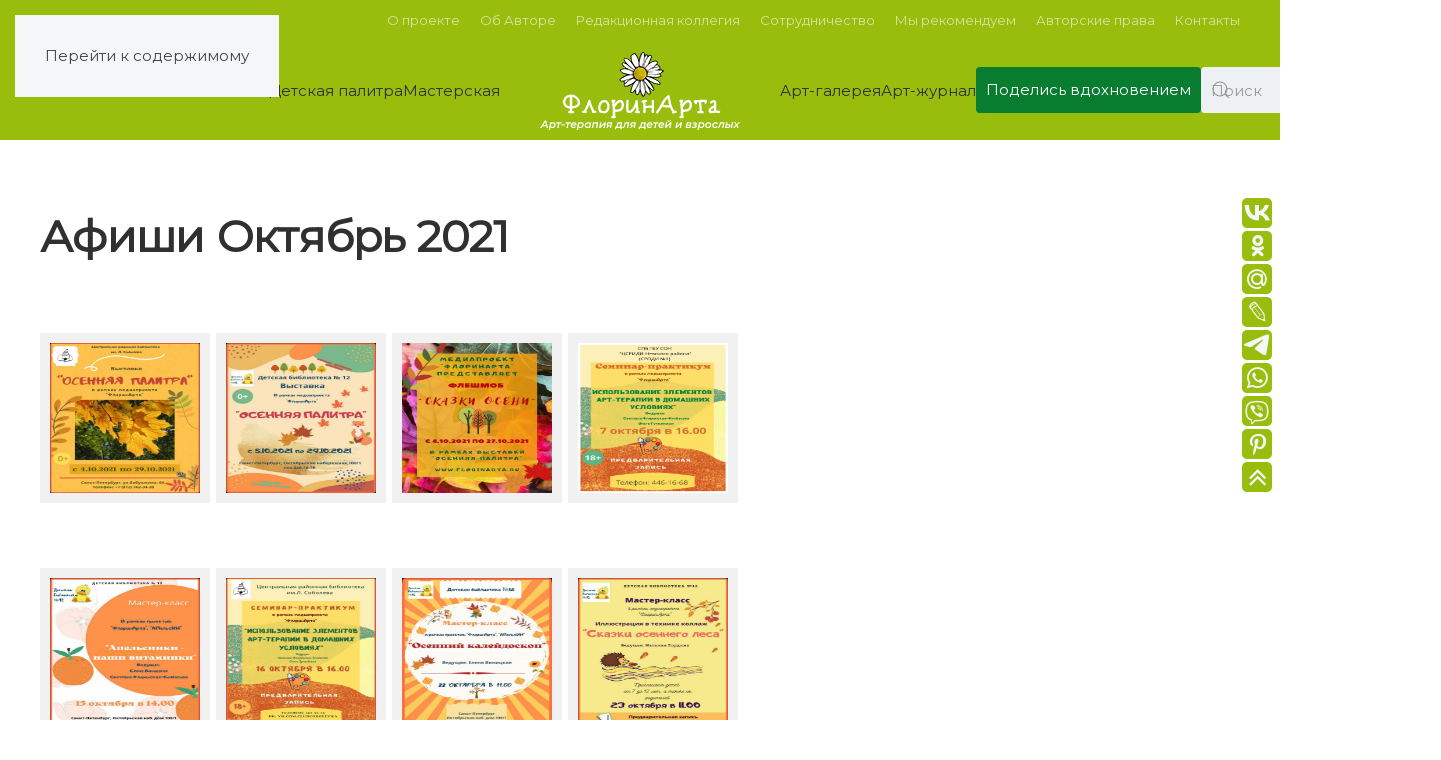

--- FILE ---
content_type: text/html; charset=UTF-8
request_url: https://florinarta.ru/bws-gallery/%D0%B0%D1%84%D0%B8%D1%88%D0%B8-%D0%BE%D0%BA%D1%82%D1%8F%D0%B1%D1%80%D1%8C-2021/
body_size: 93168
content:
<!DOCTYPE html>
<html lang="ru-RU">
    <head>
        <meta charset="UTF-8">
        <meta name="viewport" content="width=device-width, initial-scale=1">
        <link rel="icon" href="/wp-content/uploads/yootheme/favicon.png" sizes="any">
                <link rel="apple-touch-icon" href="/wp-content/uploads/yootheme/apple-touch-icon.png">
                <title>Афиши Октябрь 2021 &#8212; ФлоринАрта</title>
<meta name='robots' content='max-image-preview:large' />
<link rel='dns-prefetch' href='//www.googletagmanager.com' />
<link rel="alternate" type="application/rss+xml" title="ФлоринАрта &raquo; Лента" href="https://florinarta.ru/feed/" />
<link rel="alternate" type="application/rss+xml" title="ФлоринАрта &raquo; Лента комментариев" href="https://florinarta.ru/comments/feed/" />
<link rel="alternate" type="application/rss+xml" title="ФлоринАрта &raquo; Лента комментариев к &laquo;Афиши Октябрь 2021&raquo;" href="https://florinarta.ru/bws-gallery/%d0%b0%d1%84%d0%b8%d1%88%d0%b8-%d0%be%d0%ba%d1%82%d1%8f%d0%b1%d1%80%d1%8c-2021/feed/" />
<link rel="alternate" title="oEmbed (JSON)" type="application/json+oembed" href="https://florinarta.ru/wp-json/oembed/1.0/embed?url=https%3A%2F%2Fflorinarta.ru%2Fbws-gallery%2F%25d0%25b0%25d1%2584%25d0%25b8%25d1%2588%25d0%25b8-%25d0%25be%25d0%25ba%25d1%2582%25d1%258f%25d0%25b1%25d1%2580%25d1%258c-2021%2F" />
<link rel="alternate" title="oEmbed (XML)" type="text/xml+oembed" href="https://florinarta.ru/wp-json/oembed/1.0/embed?url=https%3A%2F%2Fflorinarta.ru%2Fbws-gallery%2F%25d0%25b0%25d1%2584%25d0%25b8%25d1%2588%25d0%25b8-%25d0%25be%25d0%25ba%25d1%2582%25d1%258f%25d0%25b1%25d1%2580%25d1%258c-2021%2F&#038;format=xml" />
<link rel='stylesheet' id='xmasbquotesStylesheet-css' href='https://florinarta.ru/wp-content/plugins/xmasb-quotes/xmasbquotes.css?ver=6.9' media='all' />
<style id='wp-emoji-styles-inline-css'>

	img.wp-smiley, img.emoji {
		display: inline !important;
		border: none !important;
		box-shadow: none !important;
		height: 1em !important;
		width: 1em !important;
		margin: 0 0.07em !important;
		vertical-align: -0.1em !important;
		background: none !important;
		padding: 0 !important;
	}
/*# sourceURL=wp-emoji-styles-inline-css */
</style>
<style id='wp-block-library-inline-css'>
:root{--wp-block-synced-color:#7a00df;--wp-block-synced-color--rgb:122,0,223;--wp-bound-block-color:var(--wp-block-synced-color);--wp-editor-canvas-background:#ddd;--wp-admin-theme-color:#007cba;--wp-admin-theme-color--rgb:0,124,186;--wp-admin-theme-color-darker-10:#006ba1;--wp-admin-theme-color-darker-10--rgb:0,107,160.5;--wp-admin-theme-color-darker-20:#005a87;--wp-admin-theme-color-darker-20--rgb:0,90,135;--wp-admin-border-width-focus:2px}@media (min-resolution:192dpi){:root{--wp-admin-border-width-focus:1.5px}}.wp-element-button{cursor:pointer}:root .has-very-light-gray-background-color{background-color:#eee}:root .has-very-dark-gray-background-color{background-color:#313131}:root .has-very-light-gray-color{color:#eee}:root .has-very-dark-gray-color{color:#313131}:root .has-vivid-green-cyan-to-vivid-cyan-blue-gradient-background{background:linear-gradient(135deg,#00d084,#0693e3)}:root .has-purple-crush-gradient-background{background:linear-gradient(135deg,#34e2e4,#4721fb 50%,#ab1dfe)}:root .has-hazy-dawn-gradient-background{background:linear-gradient(135deg,#faaca8,#dad0ec)}:root .has-subdued-olive-gradient-background{background:linear-gradient(135deg,#fafae1,#67a671)}:root .has-atomic-cream-gradient-background{background:linear-gradient(135deg,#fdd79a,#004a59)}:root .has-nightshade-gradient-background{background:linear-gradient(135deg,#330968,#31cdcf)}:root .has-midnight-gradient-background{background:linear-gradient(135deg,#020381,#2874fc)}:root{--wp--preset--font-size--normal:16px;--wp--preset--font-size--huge:42px}.has-regular-font-size{font-size:1em}.has-larger-font-size{font-size:2.625em}.has-normal-font-size{font-size:var(--wp--preset--font-size--normal)}.has-huge-font-size{font-size:var(--wp--preset--font-size--huge)}.has-text-align-center{text-align:center}.has-text-align-left{text-align:left}.has-text-align-right{text-align:right}.has-fit-text{white-space:nowrap!important}#end-resizable-editor-section{display:none}.aligncenter{clear:both}.items-justified-left{justify-content:flex-start}.items-justified-center{justify-content:center}.items-justified-right{justify-content:flex-end}.items-justified-space-between{justify-content:space-between}.screen-reader-text{border:0;clip-path:inset(50%);height:1px;margin:-1px;overflow:hidden;padding:0;position:absolute;width:1px;word-wrap:normal!important}.screen-reader-text:focus{background-color:#ddd;clip-path:none;color:#444;display:block;font-size:1em;height:auto;left:5px;line-height:normal;padding:15px 23px 14px;text-decoration:none;top:5px;width:auto;z-index:100000}html :where(.has-border-color){border-style:solid}html :where([style*=border-top-color]){border-top-style:solid}html :where([style*=border-right-color]){border-right-style:solid}html :where([style*=border-bottom-color]){border-bottom-style:solid}html :where([style*=border-left-color]){border-left-style:solid}html :where([style*=border-width]){border-style:solid}html :where([style*=border-top-width]){border-top-style:solid}html :where([style*=border-right-width]){border-right-style:solid}html :where([style*=border-bottom-width]){border-bottom-style:solid}html :where([style*=border-left-width]){border-left-style:solid}html :where(img[class*=wp-image-]){height:auto;max-width:100%}:where(figure){margin:0 0 1em}html :where(.is-position-sticky){--wp-admin--admin-bar--position-offset:var(--wp-admin--admin-bar--height,0px)}@media screen and (max-width:600px){html :where(.is-position-sticky){--wp-admin--admin-bar--position-offset:0px}}

/*# sourceURL=wp-block-library-inline-css */
</style><style id='global-styles-inline-css'>
:root{--wp--preset--aspect-ratio--square: 1;--wp--preset--aspect-ratio--4-3: 4/3;--wp--preset--aspect-ratio--3-4: 3/4;--wp--preset--aspect-ratio--3-2: 3/2;--wp--preset--aspect-ratio--2-3: 2/3;--wp--preset--aspect-ratio--16-9: 16/9;--wp--preset--aspect-ratio--9-16: 9/16;--wp--preset--color--black: #000000;--wp--preset--color--cyan-bluish-gray: #abb8c3;--wp--preset--color--white: #ffffff;--wp--preset--color--pale-pink: #f78da7;--wp--preset--color--vivid-red: #cf2e2e;--wp--preset--color--luminous-vivid-orange: #ff6900;--wp--preset--color--luminous-vivid-amber: #fcb900;--wp--preset--color--light-green-cyan: #7bdcb5;--wp--preset--color--vivid-green-cyan: #00d084;--wp--preset--color--pale-cyan-blue: #8ed1fc;--wp--preset--color--vivid-cyan-blue: #0693e3;--wp--preset--color--vivid-purple: #9b51e0;--wp--preset--gradient--vivid-cyan-blue-to-vivid-purple: linear-gradient(135deg,rgb(6,147,227) 0%,rgb(155,81,224) 100%);--wp--preset--gradient--light-green-cyan-to-vivid-green-cyan: linear-gradient(135deg,rgb(122,220,180) 0%,rgb(0,208,130) 100%);--wp--preset--gradient--luminous-vivid-amber-to-luminous-vivid-orange: linear-gradient(135deg,rgb(252,185,0) 0%,rgb(255,105,0) 100%);--wp--preset--gradient--luminous-vivid-orange-to-vivid-red: linear-gradient(135deg,rgb(255,105,0) 0%,rgb(207,46,46) 100%);--wp--preset--gradient--very-light-gray-to-cyan-bluish-gray: linear-gradient(135deg,rgb(238,238,238) 0%,rgb(169,184,195) 100%);--wp--preset--gradient--cool-to-warm-spectrum: linear-gradient(135deg,rgb(74,234,220) 0%,rgb(151,120,209) 20%,rgb(207,42,186) 40%,rgb(238,44,130) 60%,rgb(251,105,98) 80%,rgb(254,248,76) 100%);--wp--preset--gradient--blush-light-purple: linear-gradient(135deg,rgb(255,206,236) 0%,rgb(152,150,240) 100%);--wp--preset--gradient--blush-bordeaux: linear-gradient(135deg,rgb(254,205,165) 0%,rgb(254,45,45) 50%,rgb(107,0,62) 100%);--wp--preset--gradient--luminous-dusk: linear-gradient(135deg,rgb(255,203,112) 0%,rgb(199,81,192) 50%,rgb(65,88,208) 100%);--wp--preset--gradient--pale-ocean: linear-gradient(135deg,rgb(255,245,203) 0%,rgb(182,227,212) 50%,rgb(51,167,181) 100%);--wp--preset--gradient--electric-grass: linear-gradient(135deg,rgb(202,248,128) 0%,rgb(113,206,126) 100%);--wp--preset--gradient--midnight: linear-gradient(135deg,rgb(2,3,129) 0%,rgb(40,116,252) 100%);--wp--preset--font-size--small: 13px;--wp--preset--font-size--medium: 20px;--wp--preset--font-size--large: 36px;--wp--preset--font-size--x-large: 42px;--wp--preset--spacing--20: 0.44rem;--wp--preset--spacing--30: 0.67rem;--wp--preset--spacing--40: 1rem;--wp--preset--spacing--50: 1.5rem;--wp--preset--spacing--60: 2.25rem;--wp--preset--spacing--70: 3.38rem;--wp--preset--spacing--80: 5.06rem;--wp--preset--shadow--natural: 6px 6px 9px rgba(0, 0, 0, 0.2);--wp--preset--shadow--deep: 12px 12px 50px rgba(0, 0, 0, 0.4);--wp--preset--shadow--sharp: 6px 6px 0px rgba(0, 0, 0, 0.2);--wp--preset--shadow--outlined: 6px 6px 0px -3px rgb(255, 255, 255), 6px 6px rgb(0, 0, 0);--wp--preset--shadow--crisp: 6px 6px 0px rgb(0, 0, 0);}:where(.is-layout-flex){gap: 0.5em;}:where(.is-layout-grid){gap: 0.5em;}body .is-layout-flex{display: flex;}.is-layout-flex{flex-wrap: wrap;align-items: center;}.is-layout-flex > :is(*, div){margin: 0;}body .is-layout-grid{display: grid;}.is-layout-grid > :is(*, div){margin: 0;}:where(.wp-block-columns.is-layout-flex){gap: 2em;}:where(.wp-block-columns.is-layout-grid){gap: 2em;}:where(.wp-block-post-template.is-layout-flex){gap: 1.25em;}:where(.wp-block-post-template.is-layout-grid){gap: 1.25em;}.has-black-color{color: var(--wp--preset--color--black) !important;}.has-cyan-bluish-gray-color{color: var(--wp--preset--color--cyan-bluish-gray) !important;}.has-white-color{color: var(--wp--preset--color--white) !important;}.has-pale-pink-color{color: var(--wp--preset--color--pale-pink) !important;}.has-vivid-red-color{color: var(--wp--preset--color--vivid-red) !important;}.has-luminous-vivid-orange-color{color: var(--wp--preset--color--luminous-vivid-orange) !important;}.has-luminous-vivid-amber-color{color: var(--wp--preset--color--luminous-vivid-amber) !important;}.has-light-green-cyan-color{color: var(--wp--preset--color--light-green-cyan) !important;}.has-vivid-green-cyan-color{color: var(--wp--preset--color--vivid-green-cyan) !important;}.has-pale-cyan-blue-color{color: var(--wp--preset--color--pale-cyan-blue) !important;}.has-vivid-cyan-blue-color{color: var(--wp--preset--color--vivid-cyan-blue) !important;}.has-vivid-purple-color{color: var(--wp--preset--color--vivid-purple) !important;}.has-black-background-color{background-color: var(--wp--preset--color--black) !important;}.has-cyan-bluish-gray-background-color{background-color: var(--wp--preset--color--cyan-bluish-gray) !important;}.has-white-background-color{background-color: var(--wp--preset--color--white) !important;}.has-pale-pink-background-color{background-color: var(--wp--preset--color--pale-pink) !important;}.has-vivid-red-background-color{background-color: var(--wp--preset--color--vivid-red) !important;}.has-luminous-vivid-orange-background-color{background-color: var(--wp--preset--color--luminous-vivid-orange) !important;}.has-luminous-vivid-amber-background-color{background-color: var(--wp--preset--color--luminous-vivid-amber) !important;}.has-light-green-cyan-background-color{background-color: var(--wp--preset--color--light-green-cyan) !important;}.has-vivid-green-cyan-background-color{background-color: var(--wp--preset--color--vivid-green-cyan) !important;}.has-pale-cyan-blue-background-color{background-color: var(--wp--preset--color--pale-cyan-blue) !important;}.has-vivid-cyan-blue-background-color{background-color: var(--wp--preset--color--vivid-cyan-blue) !important;}.has-vivid-purple-background-color{background-color: var(--wp--preset--color--vivid-purple) !important;}.has-black-border-color{border-color: var(--wp--preset--color--black) !important;}.has-cyan-bluish-gray-border-color{border-color: var(--wp--preset--color--cyan-bluish-gray) !important;}.has-white-border-color{border-color: var(--wp--preset--color--white) !important;}.has-pale-pink-border-color{border-color: var(--wp--preset--color--pale-pink) !important;}.has-vivid-red-border-color{border-color: var(--wp--preset--color--vivid-red) !important;}.has-luminous-vivid-orange-border-color{border-color: var(--wp--preset--color--luminous-vivid-orange) !important;}.has-luminous-vivid-amber-border-color{border-color: var(--wp--preset--color--luminous-vivid-amber) !important;}.has-light-green-cyan-border-color{border-color: var(--wp--preset--color--light-green-cyan) !important;}.has-vivid-green-cyan-border-color{border-color: var(--wp--preset--color--vivid-green-cyan) !important;}.has-pale-cyan-blue-border-color{border-color: var(--wp--preset--color--pale-cyan-blue) !important;}.has-vivid-cyan-blue-border-color{border-color: var(--wp--preset--color--vivid-cyan-blue) !important;}.has-vivid-purple-border-color{border-color: var(--wp--preset--color--vivid-purple) !important;}.has-vivid-cyan-blue-to-vivid-purple-gradient-background{background: var(--wp--preset--gradient--vivid-cyan-blue-to-vivid-purple) !important;}.has-light-green-cyan-to-vivid-green-cyan-gradient-background{background: var(--wp--preset--gradient--light-green-cyan-to-vivid-green-cyan) !important;}.has-luminous-vivid-amber-to-luminous-vivid-orange-gradient-background{background: var(--wp--preset--gradient--luminous-vivid-amber-to-luminous-vivid-orange) !important;}.has-luminous-vivid-orange-to-vivid-red-gradient-background{background: var(--wp--preset--gradient--luminous-vivid-orange-to-vivid-red) !important;}.has-very-light-gray-to-cyan-bluish-gray-gradient-background{background: var(--wp--preset--gradient--very-light-gray-to-cyan-bluish-gray) !important;}.has-cool-to-warm-spectrum-gradient-background{background: var(--wp--preset--gradient--cool-to-warm-spectrum) !important;}.has-blush-light-purple-gradient-background{background: var(--wp--preset--gradient--blush-light-purple) !important;}.has-blush-bordeaux-gradient-background{background: var(--wp--preset--gradient--blush-bordeaux) !important;}.has-luminous-dusk-gradient-background{background: var(--wp--preset--gradient--luminous-dusk) !important;}.has-pale-ocean-gradient-background{background: var(--wp--preset--gradient--pale-ocean) !important;}.has-electric-grass-gradient-background{background: var(--wp--preset--gradient--electric-grass) !important;}.has-midnight-gradient-background{background: var(--wp--preset--gradient--midnight) !important;}.has-small-font-size{font-size: var(--wp--preset--font-size--small) !important;}.has-medium-font-size{font-size: var(--wp--preset--font-size--medium) !important;}.has-large-font-size{font-size: var(--wp--preset--font-size--large) !important;}.has-x-large-font-size{font-size: var(--wp--preset--font-size--x-large) !important;}
/*# sourceURL=global-styles-inline-css */
</style>

<style id='classic-theme-styles-inline-css'>
/*! This file is auto-generated */
.wp-block-button__link{color:#fff;background-color:#32373c;border-radius:9999px;box-shadow:none;text-decoration:none;padding:calc(.667em + 2px) calc(1.333em + 2px);font-size:1.125em}.wp-block-file__button{background:#32373c;color:#fff;text-decoration:none}
/*# sourceURL=/wp-includes/css/classic-themes.min.css */
</style>
<link rel='stylesheet' id='contact-form-7-css' href='https://florinarta.ru/wp-content/plugins/contact-form-7/includes/css/styles.css?ver=6.1.4' media='all' />
<link href="https://florinarta.ru/wp-content/themes/yootheme/css/theme.1.css?ver=1765643496" rel="stylesheet">

<!-- Сниппет тегов Google (gtag.js), добавленный Site Kit -->
<!-- Сниппет Google Analytics добавлен с помощью Site Kit -->
<script src="https://www.googletagmanager.com/gtag/js?id=GT-MJWKPWKR" id="google_gtagjs-js" async></script>
<script id="google_gtagjs-js-after">
window.dataLayer = window.dataLayer || [];function gtag(){dataLayer.push(arguments);}
gtag("set","linker",{"domains":["florinarta.ru"]});
gtag("js", new Date());
gtag("set", "developer_id.dZTNiMT", true);
gtag("config", "GT-MJWKPWKR");
//# sourceURL=google_gtagjs-js-after
</script>
<link rel="https://api.w.org/" href="https://florinarta.ru/wp-json/" /><link rel="EditURI" type="application/rsd+xml" title="RSD" href="https://florinarta.ru/xmlrpc.php?rsd" />
<meta name="generator" content="WordPress 6.9" />
<link rel="canonical" href="https://florinarta.ru/bws-gallery/%d0%b0%d1%84%d0%b8%d1%88%d0%b8-%d0%be%d0%ba%d1%82%d1%8f%d0%b1%d1%80%d1%8c-2021/" />
<link rel='shortlink' href='https://florinarta.ru/?p=11282' />
			<style type="text/css">
				.gllr_image_row {
					clear: both;
				}
			</style>
			<meta name="generator" content="Site Kit by Google 1.167.0" /><script src="https://florinarta.ru/wp-content/themes/yootheme/vendor/assets/uikit/dist/js/uikit.min.js?ver=4.5.31"></script>
<script src="https://florinarta.ru/wp-content/themes/yootheme/vendor/assets/uikit/dist/js/uikit-icons-design-bites.min.js?ver=4.5.31"></script>
<script src="https://florinarta.ru/wp-content/themes/yootheme/js/theme.js?ver=4.5.31"></script>
<script>window.yootheme ||= {}; var $theme = yootheme.theme = {"i18n":{"close":{"label":"\u0417\u0430\u043a\u0440\u044b\u0442\u044c","0":"yootheme"},"totop":{"label":"Back to top","0":"yootheme"},"marker":{"label":"Open","0":"yootheme"},"navbarToggleIcon":{"label":"\u041e\u0442\u043a\u0440\u044b\u0442\u044c \u043c\u0435\u043d\u044e","0":"yootheme"},"paginationPrevious":{"label":"\u041f\u0440\u0435\u0434\u044b\u0434\u0443\u0449\u0430\u044f \u0441\u0442\u0440\u0430\u043d\u0438\u0446\u0430","0":"yootheme"},"paginationNext":{"label":"\u0421\u043b\u0435\u0434\u0443\u044e\u0449\u0430\u044f \u0441\u0442\u0440\u0430\u043d\u0438\u0446\u0430","0":"yootheme"},"searchIcon":{"toggle":"\u041e\u0442\u043a\u0440\u044b\u0442\u044c \u043f\u043e\u0438\u0441\u043a","submit":"\u0418\u0441\u043a\u0430\u0442\u044c"},"slider":{"next":"\u0421\u043b\u0435\u0434\u0443\u044e\u0449\u0438\u0439 \u0441\u043b\u0430\u0439\u0434","previous":"\u041f\u0440\u0435\u0434\u044b\u0434\u0443\u0449\u0438\u0439 \u0441\u043b\u0430\u0439\u0434","slideX":"\u0421\u043b\u0430\u0439\u0434 %s","slideLabel":"%s \u0438\u0437 %s"},"slideshow":{"next":"\u0421\u043b\u0435\u0434\u0443\u044e\u0449\u0438\u0439 \u0441\u043b\u0430\u0439\u0434","previous":"\u041f\u0440\u0435\u0434\u044b\u0434\u0443\u0449\u0438\u0439 \u0441\u043b\u0430\u0439\u0434","slideX":"\u0421\u043b\u0430\u0439\u0434 %s","slideLabel":"%s \u0438\u0437 %s"},"lightboxPanel":{"next":"\u0421\u043b\u0435\u0434\u0443\u044e\u0449\u0438\u0439 \u0441\u043b\u0430\u0439\u0434","previous":"\u041f\u0440\u0435\u0434\u044b\u0434\u0443\u0449\u0438\u0439 \u0441\u043b\u0430\u0439\u0434","slideLabel":"%s \u0438\u0437 %s","close":"\u0417\u0430\u043a\u0440\u044b\u0442\u044c"}}};</script>
<link rel="icon" href="https://florinarta.ru/wp-content/uploads/2015/08/cropped-camomile_PNG673-32x32.png" sizes="32x32" />
<link rel="icon" href="https://florinarta.ru/wp-content/uploads/2015/08/cropped-camomile_PNG673-192x192.png" sizes="192x192" />
<link rel="apple-touch-icon" href="https://florinarta.ru/wp-content/uploads/2015/08/cropped-camomile_PNG673-180x180.png" />
<meta name="msapplication-TileImage" content="https://florinarta.ru/wp-content/uploads/2015/08/cropped-camomile_PNG673-270x270.png" />
    <link rel='stylesheet' id='dashicons-css' href='https://florinarta.ru/wp-includes/css/dashicons.min.css?ver=6.9' media='all' />
<link rel='stylesheet' id='gllr_stylesheet-css' href='https://florinarta.ru/wp-content/plugins/gallery-plugin/css/frontend_style.css?ver=4.7.5' media='all' />
<link rel='stylesheet' id='gllr_fancybox_stylesheet-css' href='https://florinarta.ru/wp-content/plugins/gallery-plugin/fancybox/jquery.fancybox.min.css?ver=4.7.5' media='all' />
<link rel='stylesheet' id='sgf-google-fonts-1-css' href='https://fonts.googleapis.com/css?family=Montserrat&#038;ver=6.9' media='all' />
</head>
    <body class="wp-singular bws-gallery-template-default single single-bws-gallery postid-11282 wp-theme-yootheme  gllr_yootheme.com metaslider-plugin">

        
        <div class="uk-hidden-visually uk-notification uk-notification-top-left uk-width-auto">
            <div class="uk-notification-message">
                <a href="#tm-main" class="uk-link-reset">Перейти к содержимому</a>
            </div>
        </div>

        
        
        <div class="tm-page">

                        


<header class="tm-header-mobile uk-hidden@m">


        <div uk-sticky show-on-up animation="uk-animation-slide-top" cls-active="uk-navbar-sticky" sel-target=".uk-navbar-container">
    
        <div class="uk-navbar-container">

            <div class="uk-container uk-container-expand">
                <nav class="uk-navbar" uk-navbar="{&quot;align&quot;:&quot;center&quot;,&quot;container&quot;:&quot;.tm-header-mobile &gt; [uk-sticky]&quot;,&quot;boundary&quot;:&quot;.tm-header-mobile .uk-navbar-container&quot;}">

                                        <div class="uk-navbar-left ">

                        
                                                    <a uk-toggle href="#tm-dialog-mobile" class="uk-navbar-toggle">

        
        <div uk-navbar-toggle-icon></div>

        
    </a>                        
                        
                    </div>
                    
                                        <div class="uk-navbar-center">

                                                    <a href="https://florinarta.ru/" aria-label="Вернуться в начало" class="uk-logo uk-navbar-item">
    <img alt="ФлоринАрта" loading="eager" src="/wp-content/uploads/yootheme/Camomile_logo_9_2.png"></a>                        
                        
                    </div>
                    
                    
                </nav>
            </div>

        </div>

        </div>
    



        <div id="tm-dialog-mobile" uk-offcanvas="container: true; overlay: true" mode="slide">
        <div class="uk-offcanvas-bar uk-flex uk-flex-column">

                        <button class="uk-offcanvas-close uk-close-large" type="button" uk-close uk-toggle="cls: uk-close-large; mode: media; media: @s"></button>
            
                        <div class="uk-margin-auto-vertical">
                
<div class="uk-grid uk-child-width-1-1" uk-grid>    <div>
<div class="uk-panel widget widget_nav_menu" id="nav_menu-6">

    
    
<ul class="uk-nav uk-nav-primary uk-nav-">
    
	<li class="menu-item menu-item-type-custom menu-item-object-custom menu-item-home"><a href="http://florinarta.ru/">Главная</a></li>
	<li class="menu-item menu-item-type-taxonomy menu-item-object-category menu-item-has-children uk-parent"><a href="https://florinarta.ru/category/detskaya-palitra/">Детская палитра</a>
	<ul class="uk-nav-sub">

		<li class="menu-item menu-item-type-taxonomy menu-item-object-category"><a href="https://florinarta.ru/category/detskaya-palitra/skazkoterapiya/">Сказкотерапия</a></li>
		<li class="menu-item menu-item-type-taxonomy menu-item-object-category"><a href="https://florinarta.ru/category/detskaya-palitra/muzykoterapiya/">Музыкотерапия</a></li>
		<li class="menu-item menu-item-type-taxonomy menu-item-object-category"><a href="https://florinarta.ru/category/detskaya-palitra/uprajnenia-art-terapi/">Упражнения с элементами арт-терапии</a></li>
		<li class="menu-item menu-item-type-taxonomy menu-item-object-category"><a href="https://florinarta.ru/category/detskaya-palitra/pervye-shagi/">Первые шаги</a></li>
		<li class="menu-item menu-item-type-taxonomy menu-item-object-category"><a href="https://florinarta.ru/category/detskaya-palitra/igroteka/">Игротека</a></li>
		<li class="menu-item menu-item-type-taxonomy menu-item-object-category"><a href="https://florinarta.ru/category/detskaya-palitra/poznavatelnaya_minutka/">Познавательная минутка</a></li>
		<li class="menu-item menu-item-type-taxonomy menu-item-object-category"><a href="https://florinarta.ru/category/detskaya-palitra/rekomendaczii-dlya-roditelej/">Рекомендации для родителей</a></li>
		<li class="menu-item menu-item-type-taxonomy menu-item-object-category"><a href="https://florinarta.ru/category/detskaya-palitra/tvorcheskie-mamy-i-papy/">Творческие мамы и папы</a></li>
		<li class="menu-item menu-item-type-taxonomy menu-item-object-category"><a href="https://florinarta.ru/category/detskaya-palitra/ystami-rebenka/">Устами ребёнка</a></li>
		<li class="menu-item menu-item-type-taxonomy menu-item-object-category"><a href="https://florinarta.ru/category/detskaya-palitra/besedka/">Беседка</a></li></ul></li>
	<li class="menu-item menu-item-type-taxonomy menu-item-object-category menu-item-has-children uk-parent"><a href="https://florinarta.ru/category/masterskaya/">Мастерская</a>
	<ul class="uk-nav-sub">

		<li class="menu-item menu-item-type-taxonomy menu-item-object-category menu-item-has-children uk-parent"><a href="https://florinarta.ru/category/masterskaya/nashi-meropriatia/">Наши мероприятия</a>
		<ul>

			<li class="menu-item menu-item-type-taxonomy menu-item-object-category"><a href="https://florinarta.ru/category/masterskaya/nashi-meropriatia/ochnye/">Очные</a></li>
			<li class="menu-item menu-item-type-taxonomy menu-item-object-category"><a href="https://florinarta.ru/category/masterskaya/nashi-meropriatia/onlajn/">Онлайн</a></li>
			<li class="menu-item menu-item-type-taxonomy menu-item-object-category"><a href="https://florinarta.ru/category/masterskaya/nashi-meropriatia/ochno-distanczionnye/">Очно-дистанционные</a></li></ul></li>
		<li class="menu-item menu-item-type-post_type menu-item-object-page"><a href="https://florinarta.ru/vopros-psihologu/">Задайте вопрос психологу</a></li>
		<li class="menu-item menu-item-type-taxonomy menu-item-object-category"><a href="https://florinarta.ru/category/masterskaya/master-class/">Мастер-классы</a></li>
		<li class="menu-item menu-item-type-taxonomy menu-item-object-category menu-item-has-children uk-parent"><a href="https://florinarta.ru/category/masterskaya/komnata-psikhologicheskoj-razgruzki/">Комната психологической разгрузки</a>
		<ul>

			<li class="menu-item menu-item-type-taxonomy menu-item-object-category"><a href="https://florinarta.ru/category/masterskaya/komnata-psikhologicheskoj-razgruzki/detskaya/">Детская</a></li>
			<li class="menu-item menu-item-type-taxonomy menu-item-object-category"><a href="https://florinarta.ru/category/masterskaya/komnata-psikhologicheskoj-razgruzki/vzroslaya/">Взрослая</a></li></ul></li>
		<li class="menu-item menu-item-type-taxonomy menu-item-object-category menu-item-has-children uk-parent"><a href="https://florinarta.ru/category/masterskaya/apelsin14ds/">АПельсИН</a>
		<ul>

			<li class="menu-item menu-item-type-taxonomy menu-item-object-category"><a href="https://florinarta.ru/category/masterskaya/apelsin14ds/o-proekte-apelsin/">О проекте</a></li>
			<li class="menu-item menu-item-type-taxonomy menu-item-object-category"><a href="https://florinarta.ru/category/masterskaya/apelsin14ds/kalendar-meropriyatij/">Календарь мероприятий</a></li>
			<li class="menu-item menu-item-type-taxonomy menu-item-object-category"><a href="https://florinarta.ru/category/masterskaya/apelsin14ds/fleshmob-pojdyom-so-mnoj/">Флешмоб «Пойдём со мной!»</a></li></ul></li>
		<li class="menu-item menu-item-type-taxonomy menu-item-object-category"><a href="https://florinarta.ru/category/masterskaya/obmen-opytom/">Обмен опытом</a></li>
		<li class="menu-item menu-item-type-taxonomy menu-item-object-category"><a href="https://florinarta.ru/category/masterskaya/svidetelstva/">Свидетельства</a></li></ul></li>
	<li class="menu-item menu-item-type-taxonomy menu-item-object-category menu-item-has-children uk-parent"><a href="https://florinarta.ru/category/art-gallery/">Арт-галерея</a>
	<ul class="uk-nav-sub">

		<li class="menu-item menu-item-type-taxonomy menu-item-object-category menu-item-has-children uk-parent"><a href="https://florinarta.ru/category/art-gallery/vystavki/">Выставки</a>
		<ul>

			<li class="menu-item menu-item-type-taxonomy menu-item-object-category"><a href="https://florinarta.ru/category/art-gallery/vernisazh/">Вернисаж</a></li>
			<li class="menu-item menu-item-type-taxonomy menu-item-object-category"><a href="https://florinarta.ru/category/art-gallery/vystavki/vystavki-deyatelej-iskusstva/">Выставки деятелей искусства</a></li>
			<li class="menu-item menu-item-type-taxonomy menu-item-object-category"><a href="https://florinarta.ru/category/art-gallery/vystavki/vystavki-detej-semejnoe-tvorchestvo/">Выставки детей (семейное творчество)</a></li>
			<li class="menu-item menu-item-type-taxonomy menu-item-object-category"><a href="https://florinarta.ru/category/art-gallery/vystavki/vystavki-vzroslykh/">Выставки взрослых</a></li></ul></li>
		<li class="menu-item menu-item-type-taxonomy menu-item-object-category menu-item-has-children uk-parent"><a href="https://florinarta.ru/category/art-gallery/vzglyad-cherez-obektiv/">Взгляд через объектив</a>
		<ul>

			<li class="menu-item menu-item-type-taxonomy menu-item-object-category"><a href="https://florinarta.ru/category/art-gallery/vzglyad-cherez-obektiv/fotodnevnik-puteshestvennika/">Фотодневник путешественника</a></li>
			<li class="menu-item menu-item-type-taxonomy menu-item-object-category"><a href="https://florinarta.ru/category/art-gallery/vzglyad-cherez-obektiv/zhizn-v-detalyakh/">Жизнь в деталях</a></li></ul></li></ul></li>
	<li class="menu-item menu-item-type-taxonomy menu-item-object-category menu-item-has-children uk-parent"><a href="https://florinarta.ru/category/art-journal/">Арт-журнал</a>
	<ul class="uk-nav-sub">

		<li class="menu-item menu-item-type-taxonomy menu-item-object-category menu-item-has-children uk-parent"><a href="https://florinarta.ru/category/art-journal/put-k-sebe/">Путь к себе</a>
		<ul>

			<li class="menu-item menu-item-type-taxonomy menu-item-object-category"><a href="https://florinarta.ru/category/art-journal/put-k-sebe/art-magiya/">Арт-магия</a></li>
			<li class="menu-item menu-item-type-taxonomy menu-item-object-category"><a href="https://florinarta.ru/category/art-journal/put-k-sebe/zelyonaya-gostinaya/">Зелёная гостиная (эко-арт-терапия)</a></li>
			<li class="menu-item menu-item-type-taxonomy menu-item-object-category"><a href="https://florinarta.ru/category/art-journal/put-k-sebe/mir-aromatov/">Мир ароматов</a></li></ul></li>
		<li class="menu-item menu-item-type-taxonomy menu-item-object-category menu-item-has-children uk-parent"><a href="https://florinarta.ru/category/art-journal/za_chashechkoj_chaya/">За чашечкой чая</a>
		<ul>

			<li class="menu-item menu-item-type-taxonomy menu-item-object-category"><a href="https://florinarta.ru/category/art-journal/za_chashechkoj_chaya/razgovory_ob_art_terapii/">Разговоры об арт-терапии</a></li>
			<li class="menu-item menu-item-type-taxonomy menu-item-object-category"><a href="https://florinarta.ru/category/art-journal/za_chashechkoj_chaya/razgovory_ob_iskusstve_i_pedagogike/">Разговоры об искусстве и педагогике</a></li></ul></li>
		<li class="menu-item menu-item-type-taxonomy menu-item-object-category"><a href="https://florinarta.ru/category/art-journal/detskaya-redakciya/">Детская редакция</a></li>
		<li class="menu-item menu-item-type-taxonomy menu-item-object-category"><a href="https://florinarta.ru/category/art-journal/hobbi/">Хобби: истории из жизни</a></li>
		<li class="menu-item menu-item-type-taxonomy menu-item-object-category menu-item-has-children uk-parent"><a href="https://florinarta.ru/category/art-journal/zhivoj-ugolok/">Живой уголок</a>
		<ul>

			<li class="menu-item menu-item-type-taxonomy menu-item-object-category"><a href="https://florinarta.ru/category/art-journal/zhivoj-ugolok/chetveronogie-druzya/">Четвероногие друзья</a></li>
			<li class="menu-item menu-item-type-taxonomy menu-item-object-category"><a href="https://florinarta.ru/category/art-journal/zhivoj-ugolok/zhizn-v-cvetah/">Жизнь в цветах</a></li></ul></li>
		<li class="menu-item menu-item-type-taxonomy menu-item-object-category"><a href="https://florinarta.ru/category/art-journal/tvorchestvo-ot-nashih-chitatelej/">Творчество от наших читателей</a></li>
		<li class="menu-item menu-item-type-taxonomy menu-item-object-category"><a href="https://florinarta.ru/category/art-gallery/zakulise/">Закулисье</a></li>
		<li class="menu-item menu-item-type-taxonomy menu-item-object-category"><a href="https://florinarta.ru/category/art-journal/listaya-straniczy/">Листая страницы</a></li>
		<li class="menu-item menu-item-type-taxonomy menu-item-object-category"><a href="https://florinarta.ru/category/art-journal/yarkie-sobytiya/">Яркие события</a></li>
		<li class="menu-item menu-item-type-taxonomy menu-item-object-category"><a href="https://florinarta.ru/category/art-journal/konkursy-viktoriny-rozygryshi/">Конкурсы, викторины, розыгрыши</a></li></ul></li></ul>

</div>
</div>    <div>
<div class="uk-panel widget widget_custom_html" id="custom_html-8">

    
    <div class="textwidget custom-html-widget"><a class="uk-button uk-button-primary" href="http://florinarta.ru/sotrudnichestvo/">Поделитесь творчеством</a></div>
</div>
</div>    <div>
<div class="uk-panel widget widget_search" id="search-4">

    
    

    <form id="search-0" action="https://florinarta.ru/" method="get" role="search" class="uk-search uk-search-default uk-width-1-1"><span uk-search-icon></span><input name="s" placeholder="Поиск" required aria-label="Поиск" type="search" class="uk-search-input"></form>
    

</div>
</div></div>            </div>
            
            
        </div>
    </div>
    
    
    

</header>


<div class="tm-toolbar tm-toolbar-default uk-visible@m">
    <div class="uk-container uk-flex uk-flex-middle">

        
                <div class="uk-margin-auto-left">
            <div class="uk-grid-medium uk-child-width-auto uk-flex-middle" uk-grid="margin: uk-margin-small-top">
                <div>
<div class="uk-panel widget widget_nav_menu" id="nav_menu-5">

    
    
<ul class="uk-subnav" uk-dropnav="{&quot;boundary&quot;:&quot;false&quot;,&quot;container&quot;:&quot;body&quot;}">
    
	<li class="menu-item menu-item-type-post_type menu-item-object-page"><a href="https://florinarta.ru/about-project/">О проекте</a></li>
	<li class="menu-item menu-item-type-post_type menu-item-object-page"><a href="https://florinarta.ru/about-autor/">Об Авторе</a></li>
	<li class="menu-item menu-item-type-post_type menu-item-object-page"><a href="https://florinarta.ru/pleasure/">Редакционная коллегия</a></li>
	<li class="menu-item menu-item-type-post_type menu-item-object-page"><a href="https://florinarta.ru/sotrudnichestvo/">Сотрудничество</a></li>
	<li class="menu-item menu-item-type-post_type menu-item-object-page"><a href="https://florinarta.ru/mi-rekomenduem/">Мы рекомендуем</a></li>
	<li class="menu-item menu-item-type-post_type menu-item-object-page"><a href="https://florinarta.ru/ob-avtorskih-pravah/">Авторские права</a></li>
	<li class="menu-item menu-item-type-post_type menu-item-object-page"><a href="https://florinarta.ru/contact/">Контакты</a></li></ul>

</div>
</div>            </div>
        </div>
        
    </div>
</div>

<header class="tm-header uk-visible@m">




    
    
                <div uk-sticky media="@m" show-on-up animation="uk-animation-slide-top" cls-active="uk-navbar-sticky" sel-target=".uk-navbar-container">
        
            <div class="uk-navbar-container">

                <div class="uk-container uk-container-expand">
                    <nav class="uk-navbar" uk-navbar="{&quot;align&quot;:&quot;center&quot;,&quot;container&quot;:&quot;.tm-header &gt; [uk-sticky]&quot;,&quot;boundary&quot;:&quot;.tm-header .uk-navbar-container&quot;}">

                        
                        <div class="uk-navbar-center">

                            
                                                                <div class="uk-navbar-center-left uk-preserve-width">
                                    
<ul class="uk-navbar-nav">
    
	<li class="menu-item menu-item-type-custom menu-item-object-custom menu-item-home"><a href="http://florinarta.ru/">Главная</a></li>
	<li class="menu-item menu-item-type-taxonomy menu-item-object-category menu-item-has-children uk-parent"><a href="https://florinarta.ru/category/detskaya-palitra/">Детская палитра</a>
	<div class="uk-drop uk-navbar-dropdown uk-navbar-dropdown-width-2"><div class="uk-drop-grid uk-child-width-1-2" uk-grid><div><ul class="uk-nav uk-navbar-dropdown-nav">

		<li class="menu-item menu-item-type-taxonomy menu-item-object-category"><a href="https://florinarta.ru/category/detskaya-palitra/skazkoterapiya/">Сказкотерапия</a></li>
		<li class="menu-item menu-item-type-taxonomy menu-item-object-category"><a href="https://florinarta.ru/category/detskaya-palitra/muzykoterapiya/">Музыкотерапия</a></li>
		<li class="menu-item menu-item-type-taxonomy menu-item-object-category"><a href="https://florinarta.ru/category/detskaya-palitra/uprajnenia-art-terapi/">Упражнения с элементами арт-терапии</a></li>
		<li class="menu-item menu-item-type-taxonomy menu-item-object-category"><a href="https://florinarta.ru/category/detskaya-palitra/pervye-shagi/">Первые шаги</a></li>
		<li class="menu-item menu-item-type-taxonomy menu-item-object-category"><a href="https://florinarta.ru/category/detskaya-palitra/igroteka/">Игротека</a></li></ul></div><div><ul class="uk-nav uk-navbar-dropdown-nav">

		<li class="menu-item menu-item-type-taxonomy menu-item-object-category"><a href="https://florinarta.ru/category/detskaya-palitra/poznavatelnaya_minutka/">Познавательная минутка</a></li>
		<li class="menu-item menu-item-type-taxonomy menu-item-object-category"><a href="https://florinarta.ru/category/detskaya-palitra/rekomendaczii-dlya-roditelej/">Рекомендации для родителей</a></li>
		<li class="menu-item menu-item-type-taxonomy menu-item-object-category"><a href="https://florinarta.ru/category/detskaya-palitra/tvorcheskie-mamy-i-papy/">Творческие мамы и папы</a></li>
		<li class="menu-item menu-item-type-taxonomy menu-item-object-category"><a href="https://florinarta.ru/category/detskaya-palitra/ystami-rebenka/">Устами ребёнка</a></li>
		<li class="menu-item menu-item-type-taxonomy menu-item-object-category"><a href="https://florinarta.ru/category/detskaya-palitra/besedka/">Беседка</a></li></ul></div></div></div></li>
	<li class="menu-item menu-item-type-taxonomy menu-item-object-category menu-item-has-children uk-parent"><a href="https://florinarta.ru/category/masterskaya/">Мастерская</a>
	<div class="uk-drop uk-navbar-dropdown uk-navbar-dropdown-width-3"><div class="uk-drop-grid uk-child-width-1-3" uk-grid><div><ul class="uk-nav uk-navbar-dropdown-nav">

		<li class="menu-item menu-item-type-taxonomy menu-item-object-category menu-item-has-children uk-parent"><a href="https://florinarta.ru/category/masterskaya/nashi-meropriatia/">Наши мероприятия</a>
		<ul class="uk-nav-sub">

			<li class="menu-item menu-item-type-taxonomy menu-item-object-category"><a href="https://florinarta.ru/category/masterskaya/nashi-meropriatia/ochnye/">Очные</a></li>
			<li class="menu-item menu-item-type-taxonomy menu-item-object-category"><a href="https://florinarta.ru/category/masterskaya/nashi-meropriatia/onlajn/">Онлайн</a></li>
			<li class="menu-item menu-item-type-taxonomy menu-item-object-category"><a href="https://florinarta.ru/category/masterskaya/nashi-meropriatia/ochno-distanczionnye/">Очно-дистанционные</a></li></ul></li>
		<li class="menu-item menu-item-type-post_type menu-item-object-page"><a href="https://florinarta.ru/vopros-psihologu/">Задайте вопрос психологу</a></li>
		<li class="menu-item menu-item-type-taxonomy menu-item-object-category"><a href="https://florinarta.ru/category/masterskaya/master-class/">Мастер-классы</a></li></ul></div><div><ul class="uk-nav uk-navbar-dropdown-nav">

		<li class="menu-item menu-item-type-taxonomy menu-item-object-category menu-item-has-children uk-parent"><a href="https://florinarta.ru/category/masterskaya/komnata-psikhologicheskoj-razgruzki/">Комната психологической разгрузки</a>
		<ul class="uk-nav-sub">

			<li class="menu-item menu-item-type-taxonomy menu-item-object-category"><a href="https://florinarta.ru/category/masterskaya/komnata-psikhologicheskoj-razgruzki/detskaya/">Детская</a></li>
			<li class="menu-item menu-item-type-taxonomy menu-item-object-category"><a href="https://florinarta.ru/category/masterskaya/komnata-psikhologicheskoj-razgruzki/vzroslaya/">Взрослая</a></li></ul></li>
		<li class="menu-item menu-item-type-taxonomy menu-item-object-category menu-item-has-children uk-parent"><a href="https://florinarta.ru/category/masterskaya/apelsin14ds/">АПельсИН</a>
		<ul class="uk-nav-sub">

			<li class="menu-item menu-item-type-taxonomy menu-item-object-category"><a href="https://florinarta.ru/category/masterskaya/apelsin14ds/o-proekte-apelsin/">О проекте</a></li>
			<li class="menu-item menu-item-type-taxonomy menu-item-object-category"><a href="https://florinarta.ru/category/masterskaya/apelsin14ds/kalendar-meropriyatij/">Календарь мероприятий</a></li>
			<li class="menu-item menu-item-type-taxonomy menu-item-object-category"><a href="https://florinarta.ru/category/masterskaya/apelsin14ds/fleshmob-pojdyom-so-mnoj/">Флешмоб «Пойдём со мной!»</a></li></ul></li></ul></div><div><ul class="uk-nav uk-navbar-dropdown-nav">

		<li class="menu-item menu-item-type-taxonomy menu-item-object-category"><a href="https://florinarta.ru/category/masterskaya/obmen-opytom/">Обмен опытом</a></li>
		<li class="menu-item menu-item-type-taxonomy menu-item-object-category"><a href="https://florinarta.ru/category/masterskaya/svidetelstva/">Свидетельства</a></li></ul></div></div></div></li></ul>
                                </div>
                                
                                <a href="https://florinarta.ru/" aria-label="Вернуться в начало" class="uk-logo uk-navbar-item">
    <img alt="ФлоринАрта" loading="eager" src="/wp-content/uploads/yootheme/Camomile_logo_9_2.png"></a>
                                                                <div class="uk-navbar-center-right uk-preserve-width">
                                    
<ul class="uk-navbar-nav">
    
	<li class="menu-item menu-item-type-taxonomy menu-item-object-category menu-item-has-children uk-parent"><a href="https://florinarta.ru/category/art-gallery/">Арт-галерея</a>
	<div class="uk-drop uk-navbar-dropdown uk-navbar-dropdown-width-2"><div class="uk-drop-grid uk-child-width-1-2" uk-grid><div><ul class="uk-nav uk-navbar-dropdown-nav">

		<li class="menu-item menu-item-type-taxonomy menu-item-object-category menu-item-has-children uk-parent"><a href="https://florinarta.ru/category/art-gallery/vystavki/">Выставки</a>
		<ul class="uk-nav-sub">

			<li class="menu-item menu-item-type-taxonomy menu-item-object-category"><a href="https://florinarta.ru/category/art-gallery/vernisazh/">Вернисаж</a></li>
			<li class="menu-item menu-item-type-taxonomy menu-item-object-category"><a href="https://florinarta.ru/category/art-gallery/vystavki/vystavki-deyatelej-iskusstva/">Выставки деятелей искусства</a></li>
			<li class="menu-item menu-item-type-taxonomy menu-item-object-category"><a href="https://florinarta.ru/category/art-gallery/vystavki/vystavki-detej-semejnoe-tvorchestvo/">Выставки детей (семейное творчество)</a></li>
			<li class="menu-item menu-item-type-taxonomy menu-item-object-category"><a href="https://florinarta.ru/category/art-gallery/vystavki/vystavki-vzroslykh/">Выставки взрослых</a></li></ul></li></ul></div><div><ul class="uk-nav uk-navbar-dropdown-nav">

		<li class="menu-item menu-item-type-taxonomy menu-item-object-category menu-item-has-children uk-parent"><a href="https://florinarta.ru/category/art-gallery/vzglyad-cherez-obektiv/">Взгляд через объектив</a>
		<ul class="uk-nav-sub">

			<li class="menu-item menu-item-type-taxonomy menu-item-object-category"><a href="https://florinarta.ru/category/art-gallery/vzglyad-cherez-obektiv/fotodnevnik-puteshestvennika/">Фотодневник путешественника</a></li>
			<li class="menu-item menu-item-type-taxonomy menu-item-object-category"><a href="https://florinarta.ru/category/art-gallery/vzglyad-cherez-obektiv/zhizn-v-detalyakh/">Жизнь в деталях</a></li></ul></li></ul></div></div></div></li>
	<li class="menu-item menu-item-type-taxonomy menu-item-object-category menu-item-has-children uk-parent"><a href="https://florinarta.ru/category/art-journal/">Арт-журнал</a>
	<div class="uk-drop uk-navbar-dropdown uk-navbar-dropdown-width-3"><div class="uk-drop-grid uk-child-width-1-3" uk-grid><div><ul class="uk-nav uk-navbar-dropdown-nav">

		<li class="menu-item menu-item-type-taxonomy menu-item-object-category menu-item-has-children uk-parent"><a href="https://florinarta.ru/category/art-journal/put-k-sebe/">Путь к себе</a>
		<ul class="uk-nav-sub">

			<li class="menu-item menu-item-type-taxonomy menu-item-object-category"><a href="https://florinarta.ru/category/art-journal/put-k-sebe/art-magiya/">Арт-магия</a></li>
			<li class="menu-item menu-item-type-taxonomy menu-item-object-category"><a href="https://florinarta.ru/category/art-journal/put-k-sebe/zelyonaya-gostinaya/">Зелёная гостиная (эко-арт-терапия)</a></li>
			<li class="menu-item menu-item-type-taxonomy menu-item-object-category"><a href="https://florinarta.ru/category/art-journal/put-k-sebe/mir-aromatov/">Мир ароматов</a></li></ul></li>
		<li class="menu-item menu-item-type-taxonomy menu-item-object-category menu-item-has-children uk-parent"><a href="https://florinarta.ru/category/art-journal/za_chashechkoj_chaya/">За чашечкой чая</a>
		<ul class="uk-nav-sub">

			<li class="menu-item menu-item-type-taxonomy menu-item-object-category"><a href="https://florinarta.ru/category/art-journal/za_chashechkoj_chaya/razgovory_ob_art_terapii/">Разговоры об арт-терапии</a></li>
			<li class="menu-item menu-item-type-taxonomy menu-item-object-category"><a href="https://florinarta.ru/category/art-journal/za_chashechkoj_chaya/razgovory_ob_iskusstve_i_pedagogike/">Разговоры об искусстве и педагогике</a></li></ul></li>
		<li class="menu-item menu-item-type-taxonomy menu-item-object-category"><a href="https://florinarta.ru/category/art-journal/detskaya-redakciya/">Детская редакция</a></li>
		<li class="menu-item menu-item-type-taxonomy menu-item-object-category"><a href="https://florinarta.ru/category/art-journal/hobbi/">Хобби: истории из жизни</a></li></ul></div><div><ul class="uk-nav uk-navbar-dropdown-nav">

		<li class="menu-item menu-item-type-taxonomy menu-item-object-category menu-item-has-children uk-parent"><a href="https://florinarta.ru/category/art-journal/zhivoj-ugolok/">Живой уголок</a>
		<ul class="uk-nav-sub">

			<li class="menu-item menu-item-type-taxonomy menu-item-object-category"><a href="https://florinarta.ru/category/art-journal/zhivoj-ugolok/chetveronogie-druzya/">Четвероногие друзья</a></li>
			<li class="menu-item menu-item-type-taxonomy menu-item-object-category"><a href="https://florinarta.ru/category/art-journal/zhivoj-ugolok/zhizn-v-cvetah/">Жизнь в цветах</a></li></ul></li>
		<li class="menu-item menu-item-type-taxonomy menu-item-object-category"><a href="https://florinarta.ru/category/art-journal/tvorchestvo-ot-nashih-chitatelej/">Творчество от наших читателей</a></li>
		<li class="menu-item menu-item-type-taxonomy menu-item-object-category"><a href="https://florinarta.ru/category/art-gallery/zakulise/">Закулисье</a></li></ul></div><div><ul class="uk-nav uk-navbar-dropdown-nav">

		<li class="menu-item menu-item-type-taxonomy menu-item-object-category"><a href="https://florinarta.ru/category/art-journal/listaya-straniczy/">Листая страницы</a></li>
		<li class="menu-item menu-item-type-taxonomy menu-item-object-category"><a href="https://florinarta.ru/category/art-journal/yarkie-sobytiya/">Яркие события</a></li>
		<li class="menu-item menu-item-type-taxonomy menu-item-object-category"><a href="https://florinarta.ru/category/art-journal/konkursy-viktoriny-rozygryshi/">Конкурсы, викторины, розыгрыши</a></li></ul></div></div></div></li></ul>

<div class="uk-navbar-item widget widget_custom_html" id="custom_html-5">

    
    <div class="textwidget custom-html-widget"><a class="uk-button uk-button-secondary" href="http://florinarta.ru/sotrudnichestvo/">Поделись вдохновением</a></div>
</div>

<div class="uk-navbar-item widget widget_search" id="search-9">

    
    

    <form id="search-1" action="https://florinarta.ru/" method="get" role="search" class="uk-search uk-search-navbar"><span uk-search-icon></span><input name="s" placeholder="Поиск" required aria-label="Поиск" type="search" class="uk-search-input"></form>
    

</div>
                                </div>
                                
                            
                        </div>

                        
                    </nav>
                </div>

            </div>

                </div>
        
    
    






</header>

            
            
            <main id="tm-main"  class="tm-main uk-section uk-section-default" uk-height-viewport="expand: true">

                                <div class="uk-container">

                    
                            
                <div class="wrap gllr_wrap entry">
	<div id="primary" class="content-area">
		<div id="container" class="site-content site-main">
			<div id="content" class="hentry entry">
								<header class="entry-header  ">
					<h1 class="home_page_title entry-title">Афиши Октябрь 2021</h1>
				</header>
				<div class="gallery_box_single entry-content">
					<div class="gllr_page_content">
					
<div class="gallery gllr_grid" data-gllr-columns="4" data-gllr-border-width="10">
<div class="gllr_image_row">
<div class="gllr_image_block">
<p style="
											width:170px;height:170px;											"><br />
																										<a data-fancybox="gallery_fancybox_11282" href="https://florinarta.ru/wp-content/uploads/2021/10/1-728x1024.jpg" title="" ><br />
															<img decoding="async" width=&quot;150&quot; height=&quot;150&quot; style="width:150px; height:150px; border-width: 10px; border-color:#f1f1f1;border: 10px solid #f1f1f1" alt="" title="" src="https://florinarta.ru/wp-content/uploads/2021/10/1.jpg" rel="#" />														</a>
																								</p>
<div 
												style="width:170px;"												class="gllr_single_image_text gllr_single_image_text_under">&nbsp;</div>
</p></div>
<p><!-- .gllr_image_block --></p>
<div class="gllr_image_block">
<p style="
											width:170px;height:170px;											"><br />
																										<a data-fancybox="gallery_fancybox_11282" href="https://florinarta.ru/wp-content/uploads/2021/10/2-729x1024.jpg" title="" ><br />
															<img decoding="async" width=&quot;150&quot; height=&quot;150&quot; style="width:150px; height:150px; border-width: 10px; border-color:#f1f1f1;border: 10px solid #f1f1f1" alt="" title="" src="https://florinarta.ru/wp-content/uploads/2021/10/2.jpg" rel="#" />														</a>
																								</p>
<div 
												style="width:170px;"												class="gllr_single_image_text gllr_single_image_text_under">&nbsp;</div>
</p></div>
<p><!-- .gllr_image_block --></p>
<div class="gllr_image_block">
<p style="
											width:170px;height:170px;											"><br />
																										<a data-fancybox="gallery_fancybox_11282" href="https://florinarta.ru/wp-content/uploads/2021/10/3-723x1024.jpg" title="" ><br />
															<img decoding="async" width=&quot;150&quot; height=&quot;150&quot; style="width:150px; height:150px; border-width: 10px; border-color:#f1f1f1;border: 10px solid #f1f1f1" alt="" title="" src="https://florinarta.ru/wp-content/uploads/2021/10/3.jpg" rel="#" />														</a>
																								</p>
<div 
												style="width:170px;"												class="gllr_single_image_text gllr_single_image_text_under">&nbsp;</div>
</p></div>
<p><!-- .gllr_image_block --></p>
<div class="gllr_image_block">
<p style="
											width:170px;height:170px;											"><br />
																										<a data-fancybox="gallery_fancybox_11282" href="https://florinarta.ru/wp-content/uploads/2021/10/4-724x1024.jpg" title="" ><br />
															<img decoding="async" width=&quot;150&quot; height=&quot;150&quot; style="width:150px; height:150px; border-width: 10px; border-color:#f1f1f1;border: 10px solid #f1f1f1" alt="" title="" src="https://florinarta.ru/wp-content/uploads/2021/10/4.jpg" rel="#" />														</a>
																								</p>
<div 
												style="width:170px;"												class="gllr_single_image_text gllr_single_image_text_under">&nbsp;</div>
</p></div>
<p><!-- .gllr_image_block --></p>
<div class="clear"></div>
</p></div>
<p><!-- .gllr_image_row --></p>
<div class="gllr_image_row">
<div class="gllr_image_block">
<p style="
											width:170px;height:170px;											"><br />
																										<a data-fancybox="gallery_fancybox_11282" href="https://florinarta.ru/wp-content/uploads/2021/10/5-729x1024.jpg" title="" ><br />
															<img decoding="async" width=&quot;150&quot; height=&quot;150&quot; style="width:150px; height:150px; border-width: 10px; border-color:#f1f1f1;border: 10px solid #f1f1f1" alt="" title="" src="https://florinarta.ru/wp-content/uploads/2021/10/5.jpg" rel="#" />														</a>
																								</p>
<div 
												style="width:170px;"												class="gllr_single_image_text gllr_single_image_text_under">&nbsp;</div>
</p></div>
<p><!-- .gllr_image_block --></p>
<div class="gllr_image_block">
<p style="
											width:170px;height:170px;											"><br />
																										<a data-fancybox="gallery_fancybox_11282" href="https://florinarta.ru/wp-content/uploads/2021/10/6-728x1024.jpg" title="" ><br />
															<img decoding="async" width=&quot;150&quot; height=&quot;150&quot; style="width:150px; height:150px; border-width: 10px; border-color:#f1f1f1;border: 10px solid #f1f1f1" alt="" title="" src="https://florinarta.ru/wp-content/uploads/2021/10/6.jpg" rel="#" />														</a>
																								</p>
<div 
												style="width:170px;"												class="gllr_single_image_text gllr_single_image_text_under">&nbsp;</div>
</p></div>
<p><!-- .gllr_image_block --></p>
<div class="gllr_image_block">
<p style="
											width:170px;height:170px;											"><br />
																										<a data-fancybox="gallery_fancybox_11282" href="https://florinarta.ru/wp-content/uploads/2021/10/7-732x1024.jpg" title="" ><br />
															<img decoding="async" width=&quot;150&quot; height=&quot;150&quot; style="width:150px; height:150px; border-width: 10px; border-color:#f1f1f1;border: 10px solid #f1f1f1" alt="" title="" src="https://florinarta.ru/wp-content/uploads/2021/10/7.jpg" rel="#" />														</a>
																								</p>
<div 
												style="width:170px;"												class="gllr_single_image_text gllr_single_image_text_under">&nbsp;</div>
</p></div>
<p><!-- .gllr_image_block --></p>
<div class="gllr_image_block">
<p style="
											width:170px;height:170px;											"><br />
																										<a data-fancybox="gallery_fancybox_11282" href="https://florinarta.ru/wp-content/uploads/2021/10/8-729x1024.jpg" title="" ><br />
															<img decoding="async" width=&quot;150&quot; height=&quot;150&quot; style="width:150px; height:150px; border-width: 10px; border-color:#f1f1f1;border: 10px solid #f1f1f1" alt="" title="" src="https://florinarta.ru/wp-content/uploads/2021/10/8.jpg" rel="#" />														</a>
																								</p>
<div 
												style="width:170px;"												class="gllr_single_image_text gllr_single_image_text_under">&nbsp;</div>
</p></div>
<p><!-- .gllr_image_block --></p>
<div class="clear"></div>
</p></div>
<p><!-- .gllr_image_row --></p>
<div class="gllr_image_row">
<div class="gllr_image_block">
<p style="
											width:170px;height:170px;											"><br />
																										<a data-fancybox="gallery_fancybox_11282" href="https://florinarta.ru/wp-content/uploads/2021/10/9-729x1024.jpg" title="" ><br />
															<img decoding="async" width=&quot;150&quot; height=&quot;150&quot; style="width:150px; height:150px; border-width: 10px; border-color:#f1f1f1;border: 10px solid #f1f1f1" alt="" title="" src="https://florinarta.ru/wp-content/uploads/2021/10/9.jpg" rel="#" />														</a>
																								</p>
<div 
												style="width:170px;"												class="gllr_single_image_text gllr_single_image_text_under">&nbsp;</div>
</p></div>
<p><!-- .gllr_image_block -->
																		</div>
<p><!-- .gllr_image_row -->
															</div>
<p><!-- .gallery.clearfix --></p>
					</div><!-- .gllr_page_content -->
				</div><!-- .gallery_box_single -->
								<div class="gllr_clear"></div>
			</div><!-- .hentry -->
			
<div id="comments" class="uk-margin-large-top">

    
    
    	<div id="respond" class="comment-respond">
		<h3 id="reply-title" class="uk-h4 uk-margin-medium-top comment-reply-title">Добавить комментарий <small><a rel="nofollow" id="cancel-comment-reply-link" class="uk-link-muted" href="/bws-gallery/%D0%B0%D1%84%D0%B8%D1%88%D0%B8-%D0%BE%D0%BA%D1%82%D1%8F%D0%B1%D1%80%D1%8C-2021/#respond" style="display:none;">Отменить ответ</a></small></h3><form action="https://florinarta.ru/wp-comments-post.php" method="post" id="commentform" class="uk-form-stacked comment-form"><p class="comment-notes">Ваш адрес email не будет опубликован. Обязательные поля помечены <span class="required">*</span></p><p class="comment-form-comment"><label class="uk-form-label" for="comment">Комментарий</label><textarea class="uk-textarea" id="comment" name="comment" cols="45" rows="8" required aria-required="true"></textarea></p><p class="comment-form-author"><label class="uk-form-label" for="author">Имя <span class="required">*</span></label><input class="uk-input" id="author" name="author" type="text" value="" size="30" required aria-required="true"></p>
<p class="comment-form-email"><label class="uk-form-label" for="email">Email <span class="required">*</span></label><input class="uk-input" id="email" name="email" type="email" value="" size="30" required aria-required="true"></p>
<p class="comment-form-url"><label class="uk-form-label" for="url">Сайт</label><input class="uk-input" id="url" name="url" type="url" value="" size="30"></p>
<p class="comment-form-cookies-consent"><label class="uk-form-label"><input class="uk-checkbox" id="wp-comment-cookies-consent" name="wp-comment-cookies-consent" type="checkbox" value="yes"> Сохранить моё имя, email и адрес сайта в этом браузере для последующих моих комментариев.</label></p>
<p class="form-submit"><button id="submit" class="uk-button uk-button-primary submit" name="submit">Отправить комментарий</button> <input type='hidden' name='comment_post_ID' value='11282' id='comment_post_ID' />
<input type='hidden' name='comment_parent' id='comment_parent' value='0' />
</p><p style="display: none;"><input type="hidden" id="akismet_comment_nonce" name="akismet_comment_nonce" value="c263047668" /></p><p style="display: none !important;" class="akismet-fields-container" data-prefix="ak_"><label>&#916;<textarea name="ak_hp_textarea" cols="45" rows="8" maxlength="100"></textarea></label><input type="hidden" id="ak_js_1" name="ak_js" value="231"/><script>document.getElementById( "ak_js_1" ).setAttribute( "value", ( new Date() ).getTime() );</script></p></form>	</div><!-- #respond -->
	<script>if (window.commentform) {commentform.removeAttribute("novalidate")}</script>
</div>

		</div><!-- #container -->
	</div><!-- .content-area -->
	</div><!-- .wrap -->
        
                        
                </div>
                
            </main>

            
                        <footer>
                <!-- Builder #footer -->
<div class="uk-section-default uk-section uk-section-large uk-padding-remove-bottom">
    
        
        
        
            
                                <div class="uk-container uk-container-large">                
                    <div class="uk-grid tm-grid-expand uk-grid-margin" uk-grid>
<div class="uk-width-1-2@s uk-width-1-5@m">
    
        
            
            
            
                
                    
<h3 class="uk-h5 uk-text-left@m uk-text-center">        <a class="el-link uk-link-heading" href="http://florinarta.ru/category/detskaya-palitra">Детская палитра</a>    </h3>
<ul class="uk-list uk-text-left@m uk-text-center">
    
    
                <li class="el-item">            <div class="el-content uk-panel"><a href="https://florinarta.ru/category/detskaya-palitra/skazkoterapiya/" class="el-link uk-link-muted uk-margin-remove-last-child"><p>Сказкотерапия</p></a></div>        </li>                <li class="el-item">            <div class="el-content uk-panel"><a href="https://florinarta.ru/category/detskaya-palitra/muzykoterapiya/" class="el-link uk-link-muted uk-margin-remove-last-child"><p>Музыкотерапия</p></a></div>        </li>                <li class="el-item">            <div class="el-content uk-panel"><a href="https://florinarta.ru/category/detskaya-palitra/uprajnenia-art-terapi/" class="el-link uk-link-muted uk-margin-remove-last-child"><p>Упражнения с элементами арт-терапии</p></a></div>        </li>                <li class="el-item">            <div class="el-content uk-panel"><a href="https://florinarta.ru/category/detskaya-palitra/pervye-shagi/" class="el-link uk-link-muted uk-margin-remove-last-child"><p>Первые шаги</p></a></div>        </li>                <li class="el-item">            <div class="el-content uk-panel"><a href="https://florinarta.ru/category/detskaya-palitra/igroteka/" class="el-link uk-link-muted uk-margin-remove-last-child"><p>Игротека</p></a></div>        </li>                <li class="el-item">            <div class="el-content uk-panel"><a href="https://florinarta.ru/category/detskaya-palitra/poznavatelnaya_minutka/" class="el-link uk-link-muted uk-margin-remove-last-child"><p>Познавательная минутка</p></a></div>        </li>                <li class="el-item">            <div class="el-content uk-panel"><a href="https://florinarta.ru/category/detskaya-palitra/rekomendaczii-dlya-roditelej/" class="el-link uk-link-muted uk-margin-remove-last-child"><p>Рекомендации для родителей</p></a></div>        </li>                <li class="el-item">            <div class="el-content uk-panel"><a href="https://florinarta.ru/category/detskaya-palitra/tvorcheskie-mamy-i-papy/" class="el-link uk-link-muted uk-margin-remove-last-child"><p>Творческие мамы и папы</p></a></div>        </li>                <li class="el-item">            <div class="el-content uk-panel"><a href="https://florinarta.ru/category/detskaya-palitra/ystami-rebenka/" class="el-link uk-link-muted uk-margin-remove-last-child"><p>Устами ребёнка</p></a></div>        </li>                <li class="el-item">            <div class="el-content uk-panel"><a href="https://florinarta.ru/category/detskaya-palitra/besedka/" class="el-link uk-link-muted uk-margin-remove-last-child"><p>Беседка</p></a></div>        </li>        
    
    
</ul>
                
            
        
    
</div>
<div class="uk-width-1-2@s uk-width-1-5@m">
    
        
            
            
            
                
                    
<h3 class="uk-h5 uk-text-left@m uk-text-center">        <a class="el-link uk-link-heading" href="http://florinarta.ru/category/masterskaya/">Мастерская</a>    </h3>
<ul class="uk-list uk-text-left@m uk-text-center">
    
    
                <li class="el-item">            <div class="el-content uk-panel"><a href="https://florinarta.ru/category/masterskaya/nashi-meropriatia/" class="el-link uk-link-muted uk-margin-remove-last-child"><p>Наши мероприятия</p></a></div>        </li>                <li class="el-item">            <div class="el-content uk-panel"><a href="https://florinarta.ru/category/masterskaya/nashi-meropriatia/ochnye/" class="el-link uk-link-muted uk-margin-remove-last-child"><p style="padding-left: 40px;">Очные</p></a></div>        </li>                <li class="el-item">            <div class="el-content uk-panel"><a href="https://florinarta.ru/category/masterskaya/nashi-meropriatia/onlajn/" class="el-link uk-link-muted uk-margin-remove-last-child"><p style="padding-left: 40px;">Онлайн</p></a></div>        </li>                <li class="el-item">            <div class="el-content uk-panel"><a href="https://florinarta.ru/category/masterskaya/nashi-meropriatia/ochno-distanczionnye/" class="el-link uk-link-muted uk-margin-remove-last-child"><p style="padding-left: 40px;">Очно-дистанционные</p></a></div>        </li>                <li class="el-item">            <div class="el-content uk-panel"><a href="https://florinarta.ru/vopros-psihologu/" class="el-link uk-link-muted uk-margin-remove-last-child"><p>Задай вопрос психологу</p></a></div>        </li>                <li class="el-item">            <div class="el-content uk-panel"><a href="https://florinarta.ru/category/masterskaya/master-class/" class="el-link uk-link-muted uk-margin-remove-last-child"><p>Мастер-классы</p></a></div>        </li>                <li class="el-item">            <div class="el-content uk-panel"><a href="https://florinarta.ru/category/masterskaya/komnata-psikhologicheskoj-razgruzki/" class="el-link uk-link-muted uk-margin-remove-last-child"><p>Комната психологической разгрузки</p></a></div>        </li>                <li class="el-item">            <div class="el-content uk-panel"><a href="https://florinarta.ru/category/masterskaya/komnata-psikhologicheskoj-razgruzki/detskaya/" class="el-link uk-link-muted uk-margin-remove-last-child"><p style="padding-left: 40px;">Детская</p></a></div>        </li>                <li class="el-item">            <div class="el-content uk-panel"><a href="https://florinarta.ru/category/masterskaya/komnata-psikhologicheskoj-razgruzki/vzroslaya/" class="el-link uk-link-muted uk-margin-remove-last-child"><p style="padding-left: 40px;">Взрослая</p></a></div>        </li>                <li class="el-item">            <div class="el-content uk-panel"><a href="https://florinarta.ru/category/masterskaya/apelsin14ds/" class="el-link uk-link-muted uk-margin-remove-last-child"><p>АПельсИН</p></a></div>        </li>                <li class="el-item">            <div class="el-content uk-panel"><a href="https://florinarta.ru/category/masterskaya/apelsin14ds/o-proekte-apelsin/" class="el-link uk-link-muted uk-margin-remove-last-child"><p style="padding-left: 40px;">О проекте</p></a></div>        </li>                <li class="el-item">            <div class="el-content uk-panel"><a href="https://florinarta.ru/category/masterskaya/apelsin14ds/kalendar-meropriyatij/" class="el-link uk-link-muted uk-margin-remove-last-child"><p style="padding-left: 40px;">Календарь мероприятий</p></a></div>        </li>                <li class="el-item">            <div class="el-content uk-panel"><a href="https://florinarta.ru/category/masterskaya/apelsin14ds/fleshmob-pojdyom-so-mnoj/" class="el-link uk-link-muted uk-margin-remove-last-child"><p style="padding-left: 40px;">Флешмоб «Пойдём со мной!»</p></a></div>        </li>                <li class="el-item">            <div class="el-content uk-panel"><a href="https://florinarta.ru/category/masterskaya/obmen-opytom/" class="el-link uk-link-muted uk-margin-remove-last-child"><p>Обмен опытом</p></a></div>        </li>                <li class="el-item">            <div class="el-content uk-panel"><a href="https://florinarta.ru/category/masterskaya/svidetelstva/" class="el-link uk-link-muted uk-margin-remove-last-child"><p>Свидетельства</p></a></div>        </li>        
    
    
</ul>
                
            
        
    
</div>
<div class="uk-width-1-3@s uk-width-1-5@m">
    
        
            
            
            
                
                    
<h3 class="uk-h5 uk-text-left@m uk-text-center">        <a class="el-link uk-link-heading" href="https://florinarta.ru/category/art-gallery/">Арт-галерея</a>    </h3>
<ul class="uk-list uk-text-left@m uk-text-center">
    
    
                <li class="el-item">            <div class="el-content uk-panel"><a href="https://florinarta.ru/category/art-gallery/vystavki/" class="el-link uk-link-muted uk-margin-remove-last-child"><p>Выставки</p></a></div>        </li>                <li class="el-item">            <div class="el-content uk-panel"><a href="https://florinarta.ru/category/art-gallery/vernisazh/" class="el-link uk-link-muted uk-margin-remove-last-child"><p style="padding-left: 40px;">Вернисаж</p></a></div>        </li>                <li class="el-item">            <div class="el-content uk-panel"><a href="https://florinarta.ru/category/art-gallery/vystavki/vystavki-deyatelej-iskusstva/" class="el-link uk-link-muted uk-margin-remove-last-child"><p style="padding-left: 40px;">Выставки деятелей искусства</p></a></div>        </li>                <li class="el-item">            <div class="el-content uk-panel"><a href="https://florinarta.ru/category/art-gallery/vystavki/vystavki-detej-semejnoe-tvorchestvo/" class="el-link uk-link-muted uk-margin-remove-last-child"><p style="padding-left: 40px;">Выставки детей (семейное творчество)</p></a></div>        </li>                <li class="el-item">            <div class="el-content uk-panel"><a href="https://florinarta.ru/category/art-gallery/vystavki/vystavki-vzroslykh/" class="el-link uk-link-muted uk-margin-remove-last-child"><p style="padding-left: 40px;">Выставки взрослых</p></a></div>        </li>                <li class="el-item">            <div class="el-content uk-panel"><a href="https://florinarta.ru/category/art-gallery/vzglyad-cherez-obektiv/" class="el-link uk-link-muted uk-margin-remove-last-child"><p>Взгляд через объектив</p></a></div>        </li>                <li class="el-item">            <div class="el-content uk-panel"><a href="https://florinarta.ru/category/art-gallery/vzglyad-cherez-obektiv/fotodnevnik-puteshestvennika/" class="el-link uk-link-muted uk-margin-remove-last-child"><p style="padding-left: 40px;">Фотодневник путешественника</p></a></div>        </li>                <li class="el-item">            <div class="el-content uk-panel"><a href="https://florinarta.ru/category/art-gallery/vzglyad-cherez-obektiv/zhizn-v-detalyakh/" class="el-link uk-link-muted uk-margin-remove-last-child"><p style="padding-left: 40px;">Жизнь в деталях</p></a></div>        </li>        
    
    
</ul>
                
            
        
    
</div>
<div class="uk-width-1-3@s uk-width-1-5@m">
    
        
            
            
            
                
                    
<h3 class="uk-h5 uk-text-left@m uk-text-center">        <a class="el-link uk-link-heading" href="https://florinarta.ru/category/art-journal/">Арт-журнал</a>    </h3>
<ul class="uk-list uk-text-left@m uk-text-center">
    
    
                <li class="el-item">            <div class="el-content uk-panel"><a href="https://florinarta.ru/category/art-journal/put-k-sebe/" class="el-link uk-link-muted uk-margin-remove-last-child"><p>Путь к себе</p></a></div>        </li>                <li class="el-item">            <div class="el-content uk-panel"><a href="https://florinarta.ru/category/art-journal/put-k-sebe/art-magiya/" class="el-link uk-link-muted uk-margin-remove-last-child"><p style="padding-left: 40px;">Арт-магия</p></a></div>        </li>                <li class="el-item">            <div class="el-content uk-panel"><a href="https://florinarta.ru/category/art-journal/put-k-sebe/zelyonaya-gostinaya/" class="el-link uk-link-muted uk-margin-remove-last-child"><p style="padding-left: 40px;">Зелёная гостиная (эко-арт-терапия)</p></a></div>        </li>                <li class="el-item">            <div class="el-content uk-panel"><a href="https://florinarta.ru/category/art-journal/put-k-sebe/mir-aromatov/" class="el-link uk-link-muted uk-margin-remove-last-child"><p style="padding-left: 40px;">Мир ароматов</p></a></div>        </li>                <li class="el-item">            <div class="el-content uk-panel"><a href="https://florinarta.ru/category/art-journal/za_chashechkoj_chaya/" class="el-link uk-link-muted uk-margin-remove-last-child"><p>За чашечкой чая</p></a></div>        </li>                <li class="el-item">            <div class="el-content uk-panel"><a href="https://florinarta.ru/category/art-journal/za_chashechkoj_chaya/razgovory_ob_art_terapii/" class="el-link uk-link-muted uk-margin-remove-last-child"><p style="padding-left: 40px;">Разговоры об арт-терапии</p></a></div>        </li>                <li class="el-item">            <div class="el-content uk-panel"><a href="https://florinarta.ru/category/art-journal/za_chashechkoj_chaya/razgovory_ob_iskusstve_i_pedagogike/" class="el-link uk-link-muted uk-margin-remove-last-child"><p style="padding-left: 40px;">Разговоры об искусстве и педагогике</p></a></div>        </li>                <li class="el-item">            <div class="el-content uk-panel"><a href="https://florinarta.ru/category/art-journal/detskaya-redakciya/" class="el-link uk-link-muted uk-margin-remove-last-child"><p>Детская редакция</p></a></div>        </li>                <li class="el-item">            <div class="el-content uk-panel"><a href="https://florinarta.ru/category/art-journal/hobbi/" class="el-link uk-link-muted uk-margin-remove-last-child"><p>Хобби: истории из жизни</p></a></div>        </li>                <li class="el-item">            <div class="el-content uk-panel"><a href="https://florinarta.ru/category/art-journal/zhivoj-ugolok/" class="el-link uk-link-muted uk-margin-remove-last-child"><p>Живой уголок</p></a></div>        </li>                <li class="el-item">            <div class="el-content uk-panel"><a href="https://florinarta.ru/category/art-journal/zhivoj-ugolok/chetveronogie-druzya/" class="el-link uk-link-muted uk-margin-remove-last-child"><p style="padding-left: 40px;">Четвероногие друзья</p></a></div>        </li>                <li class="el-item">            <div class="el-content uk-panel"><a href="https://florinarta.ru/category/art-journal/zhivoj-ugolok/zhizn-v-cvetah/" class="el-link uk-link-muted uk-margin-remove-last-child"><p style="padding-left: 40px;">Жизнь в цветах</p></a></div>        </li>                <li class="el-item">            <div class="el-content uk-panel"><a href="https://florinarta.ru/category/art-journal/tvorchestvo-ot-nashih-chitatelej/" class="el-link uk-link-muted uk-margin-remove-last-child"><p>Творчество от наших читателей</p></a></div>        </li>                <li class="el-item">            <div class="el-content uk-panel"><a href="https://florinarta.ru/category/art-gallery/zakulise/" class="el-link uk-link-muted uk-margin-remove-last-child"><p>Закулисье</p></a></div>        </li>                <li class="el-item">            <div class="el-content uk-panel"><a href="https://florinarta.ru/category/art-journal/listaya-straniczy/" class="el-link uk-link-muted uk-margin-remove-last-child"><p>Листая страницы</p></a></div>        </li>                <li class="el-item">            <div class="el-content uk-panel"><a href="https://florinarta.ru/category/art-journal/yarkie-sobytiya/" class="el-link uk-link-muted uk-margin-remove-last-child"><p>Яркие события</p></a></div>        </li>                <li class="el-item">            <div class="el-content uk-panel"><a href="https://florinarta.ru/category/art-journal/konkursy-viktoriny-rozygryshi/" class="el-link uk-link-muted uk-margin-remove-last-child"><p>Конкурсы, викторины, розыгрыши</p></a></div>        </li>        
    
    
</ul>
                
            
        
    
</div>
<div class="uk-width-1-3@s uk-width-1-5@m">
    
        
            
            
            
                
                    
<h3 class="uk-h5 uk-text-left@m uk-text-center">        Мы в социальных сетях    </h3>
<ul class="uk-list uk-text-left@m uk-text-center">
    
    
                <li class="el-item">            
        <a href="https://vk.com/florinarta" class="uk-link-toggle">    
        <div class="uk-grid uk-grid-small uk-child-width-expand uk-flex-nowrap">            <div class="uk-width-auto uk-link-muted"><img src="/wp-content/uploads/yootheme/VK.com-logo.svg" width="20" height="20" class="el-image" alt loading="lazy"></div>            <div>
                <div class="el-content uk-panel"><span class="uk-link-muted uk-margin-remove-last-child"><p>Вконтакте</p></span></div>            </div>
        </div>
        </a>    
        </li>                <li class="el-item">            
        <a href="https://www.youtube.com/channel/UC4KCEHBWrGcgT1yj2jFVDnw" class="uk-link-toggle">    
        <div class="uk-grid uk-grid-small uk-child-width-expand uk-flex-nowrap">            <div class="uk-width-auto uk-link-muted"><span class="el-image" uk-icon="icon: youtube;"></span></div>            <div>
                <div class="el-content uk-panel"><span class="uk-link-muted uk-margin-remove-last-child"><p>YouTube</p></span></div>            </div>
        </div>
        </a>    
        </li>        
    
    
</ul>
                
            
        
    
</div></div><div class="uk-grid tm-grid-expand uk-child-width-1-1 uk-grid-margin">
<div class="uk-width-1-1">
    
        
            
            
            
                
                    <hr>
                
            
        
    
</div></div>
                                </div>                
            
        
    
</div>
<div class="uk-section-default uk-section">
    
        
        
        
            
                                <div class="uk-container uk-container-large">                
                    <div class="uk-grid tm-grid-expand uk-grid-collapse" uk-grid>
<div class="uk-width-1-2@s uk-width-1-5@m">
    
        
            
            
            
                
                    
<div class="uk-margin uk-text-center">
        <a class="el-link" href="http://www.positivecontent.ru/short-list-2017" target="_blank"><img src="http://florinarta.ru/wp-content/uploads/2018/10/Logo_positive_content_2017.png" width="150" height="60" class="el-image uk-object-cover" style="aspect-ratio: 150 / 60;" alt="Финалист Всероссийского конкурса интернет-проектов “Позитивный контент 2017” в номинации “Лучший сайт для детей" loading="lazy"></a>    
    
</div>
                
            
        
    
</div>
<div class="uk-width-1-2@s uk-width-1-5@m">
    
        
            
            
            
                
                    
<div class="uk-margin uk-text-center">
        <a class="el-link" href="http://samopoznanie.ru/spb/" target="_blank"><img src="http://samopoznanie.ru/design/images/samopoznanie.gif" width="87" height="30" class="el-image uk-object-cover" style="aspect-ratio: 87 / 30;" alt="Психологические и личностные тренинги и семинары на Самопознание.ру" loading="lazy"></a>    
    
</div>
                
            
        
    
</div>
<div class="uk-width-1-1@s uk-width-3-5@m">
    
        
            
            
            
                
                    <div class="uk-panel uk-text-meta uk-margin uk-text-left@m uk-text-center"><p><span class="powered-by-salesforce">Сетевое издание «ФлоринАрта», 16+ </span><br /><span class="powered-by-salesforce">Регистрационный номер ЭЛ ФС №77-80818. Зарегистрировано Федеральной службой по надзору в сфере связи, информационных технологий и массовых коммуникаций.</span></p>
<p>Учредитель и главный редактор: Флоринская-Колбасова Светлана Владимировна<br /><span class="powered-by-salesforce">эл.почта редакции:<a href="mailto:florinarta@mail.ru?subject=Письмо c ФлоринАрта"> florinarta@mail.ru</a></span><br />телефон редакции: 8(911)216-61-51</p>
<p><span class="powered-by-salesforce">Все права защищены. Любое копирование, публикация, перепечатывание материалов без гиперссылки на <a href="http://www.florinarta.ru">www.florinarta.ru</a> запрещены.<br /><a href="mailto:florinarta@mail.ru?subject=Письмо c ФлоринАрта"></a></span></p></div>
                
            
        
    
</div></div>
                                </div>                
            
        
    
</div>            </footer>
            
        </div>

        
        <script type="speculationrules">
{"prefetch":[{"source":"document","where":{"and":[{"href_matches":"/*"},{"not":{"href_matches":["/wp-*.php","/wp-admin/*","/wp-content/uploads/*","/wp-content/*","/wp-content/plugins/*","/wp-content/themes/yootheme/*","/*\\?(.+)"]}},{"not":{"selector_matches":"a[rel~=\"nofollow\"]"}},{"not":{"selector_matches":".no-prefetch, .no-prefetch a"}}]},"eagerness":"conservative"}]}
</script>

<script type="text/javascript">(function(w,doc) {
if (!w.__utlWdgt ) {
    w.__utlWdgt = true;
    var d = doc, s = d.createElement('script'), g = 'getElementsByTagName';
    s.type = 'text/javascript'; s.charset='UTF-8'; s.async = true;
    s.src = ('https:' == w.location.protocol ? 'https' : 'http')  + '://w.uptolike.com/widgets/v1/uptolike.js';
    var h=d[g]('body')[0];
    h.appendChild(s);
}})(window,document);
</script>
<div style="text-align:center;" data-lang="ru" data-url="https://florinarta.ru/bws-gallery/%D0%B0%D1%84%D0%B8%D1%88%D0%B8-%D0%BE%D0%BA%D1%82%D1%8F%D0%B1%D1%80%D1%8C-2021/" data-mobile-view="true" data-share-size="30" data-like-text-enable="false" data-background-alpha="0.0" data-pid="cmsflorinartaru" data-mode="share" data-background-color="#ffffff" data-hover-effect="scale" data-follow-yt="channel/UC4KCEHBWrGcgT1yj2jFVDnw" data-share-shape="round-rectangle" data-share-counter-size="12" data-icon-color="#f4f6f8" data-mobile-sn-ids="vk.ok.mr.lj.tm.wh.vb.fb.tw.ps." data-text-color="#000000" data-buttons-color="#99bd0c" data-counter-background-color="#ffffff" data-share-counter-type="common" data-orientation="fixed-right" data-following-enable="true" data-sn-ids="vk.ok.mr.lj.tm.wh.vb.ps." data-follow-in="florinarta/" data-preview-mobile="false" data-selection-enable="true" data-follow-title="Присоединяйтесь к нам!" data-exclude-show-more="true" data-share-style="0" data-follow-vk="florinarta" data-counter-background-alpha="1.0" data-top-button="true" class="uptolike-buttons" ></div>
<script src="https://florinarta.ru/wp-includes/js/dist/hooks.min.js?ver=dd5603f07f9220ed27f1" id="wp-hooks-js"></script>
<script src="https://florinarta.ru/wp-includes/js/dist/i18n.min.js?ver=c26c3dc7bed366793375" id="wp-i18n-js"></script>
<script id="wp-i18n-js-after">
wp.i18n.setLocaleData( { 'text direction\u0004ltr': [ 'ltr' ] } );
//# sourceURL=wp-i18n-js-after
</script>
<script src="https://florinarta.ru/wp-content/plugins/contact-form-7/includes/swv/js/index.js?ver=6.1.4" id="swv-js"></script>
<script id="contact-form-7-js-translations">
( function( domain, translations ) {
	var localeData = translations.locale_data[ domain ] || translations.locale_data.messages;
	localeData[""].domain = domain;
	wp.i18n.setLocaleData( localeData, domain );
} )( "contact-form-7", {"translation-revision-date":"2025-09-30 08:46:06+0000","generator":"GlotPress\/4.0.3","domain":"messages","locale_data":{"messages":{"":{"domain":"messages","plural-forms":"nplurals=3; plural=(n % 10 == 1 && n % 100 != 11) ? 0 : ((n % 10 >= 2 && n % 10 <= 4 && (n % 100 < 12 || n % 100 > 14)) ? 1 : 2);","lang":"ru"},"This contact form is placed in the wrong place.":["\u042d\u0442\u0430 \u043a\u043e\u043d\u0442\u0430\u043a\u0442\u043d\u0430\u044f \u0444\u043e\u0440\u043c\u0430 \u0440\u0430\u0437\u043c\u0435\u0449\u0435\u043d\u0430 \u0432 \u043d\u0435\u043f\u0440\u0430\u0432\u0438\u043b\u044c\u043d\u043e\u043c \u043c\u0435\u0441\u0442\u0435."],"Error:":["\u041e\u0448\u0438\u0431\u043a\u0430:"]}},"comment":{"reference":"includes\/js\/index.js"}} );
//# sourceURL=contact-form-7-js-translations
</script>
<script id="contact-form-7-js-before">
var wpcf7 = {
    "api": {
        "root": "https:\/\/florinarta.ru\/wp-json\/",
        "namespace": "contact-form-7\/v1"
    }
};
//# sourceURL=contact-form-7-js-before
</script>
<script src="https://florinarta.ru/wp-content/plugins/contact-form-7/includes/js/index.js?ver=6.1.4" id="contact-form-7-js"></script>
<script src="https://florinarta.ru/wp-includes/js/comment-reply.min.js?ver=6.9" id="comment-reply-js" async data-wp-strategy="async" fetchpriority="low"></script>
<script id="gllr_enable_lightbox_ios-js-after">
			( function( $ ){
				$( document ).ready( function() {
					$( '#fancybox-overlay' ).css( {
						'width' : $( document ).width()
					} );
				} );
			} )( jQuery );
			
//# sourceURL=gllr_enable_lightbox_ios-js-after
</script>
<script defer src="https://florinarta.ru/wp-content/plugins/akismet/_inc/akismet-frontend.js?ver=1765634860" id="akismet-frontend-js"></script>
<script src="https://florinarta.ru/wp-includes/js/jquery/jquery.min.js?ver=3.7.1" id="jquery-core-js"></script>
<script src="https://florinarta.ru/wp-includes/js/jquery/jquery-migrate.min.js?ver=3.4.1" id="jquery-migrate-js"></script>
<script src="https://florinarta.ru/wp-content/plugins/gallery-plugin/js/frontend_script.js?ver=4.7.5" id="gllr_js-js"></script>
<script src="https://florinarta.ru/wp-content/plugins/gallery-plugin/fancybox/jquery.fancybox.min.js?ver=4.7.5" id="bws_fancybox-js"></script>
<script id="gllr_fancy_init-js-after">
			var gllr_onload = window.onload;
			function gllr_fancy_init() {
				var options = {
					loop	: true,
					arrows  : false,
					infobar : true,
					caption : function( instance, current ) {
						current.full_src = jQuery( this ).find( 'img' ).attr( 'rel' );
						var title = jQuery( this ).attr( 'title' ).replace(/</g, "&lt;");
						return title ? '<div>' + title + '</div>' : '';
					},
					buttons : ['close', ]
				};
			
				options.buttons.unshift( 'slideShow' );
				options.slideShow = { autoStart : true, speed : 2000 };
				
					jQuery( "a[data-fancybox=gallery_fancybox_11282]" ).fancybox( options );
					
			}
			if ( typeof gllr_onload === 'function' ) {
				window.onload = function() {
					gllr_onload();
					gllr_fancy_init();
				}
			} else {
				window.onload = gllr_fancy_init;
			}
			
//# sourceURL=gllr_fancy_init-js-after
</script>
<script id="wp-emoji-settings" type="application/json">
{"baseUrl":"https://s.w.org/images/core/emoji/17.0.2/72x72/","ext":".png","svgUrl":"https://s.w.org/images/core/emoji/17.0.2/svg/","svgExt":".svg","source":{"concatemoji":"https://florinarta.ru/wp-includes/js/wp-emoji-release.min.js?ver=6.9"}}
</script>
<script type="module">
/*! This file is auto-generated */
const a=JSON.parse(document.getElementById("wp-emoji-settings").textContent),o=(window._wpemojiSettings=a,"wpEmojiSettingsSupports"),s=["flag","emoji"];function i(e){try{var t={supportTests:e,timestamp:(new Date).valueOf()};sessionStorage.setItem(o,JSON.stringify(t))}catch(e){}}function c(e,t,n){e.clearRect(0,0,e.canvas.width,e.canvas.height),e.fillText(t,0,0);t=new Uint32Array(e.getImageData(0,0,e.canvas.width,e.canvas.height).data);e.clearRect(0,0,e.canvas.width,e.canvas.height),e.fillText(n,0,0);const a=new Uint32Array(e.getImageData(0,0,e.canvas.width,e.canvas.height).data);return t.every((e,t)=>e===a[t])}function p(e,t){e.clearRect(0,0,e.canvas.width,e.canvas.height),e.fillText(t,0,0);var n=e.getImageData(16,16,1,1);for(let e=0;e<n.data.length;e++)if(0!==n.data[e])return!1;return!0}function u(e,t,n,a){switch(t){case"flag":return n(e,"\ud83c\udff3\ufe0f\u200d\u26a7\ufe0f","\ud83c\udff3\ufe0f\u200b\u26a7\ufe0f")?!1:!n(e,"\ud83c\udde8\ud83c\uddf6","\ud83c\udde8\u200b\ud83c\uddf6")&&!n(e,"\ud83c\udff4\udb40\udc67\udb40\udc62\udb40\udc65\udb40\udc6e\udb40\udc67\udb40\udc7f","\ud83c\udff4\u200b\udb40\udc67\u200b\udb40\udc62\u200b\udb40\udc65\u200b\udb40\udc6e\u200b\udb40\udc67\u200b\udb40\udc7f");case"emoji":return!a(e,"\ud83e\u1fac8")}return!1}function f(e,t,n,a){let r;const o=(r="undefined"!=typeof WorkerGlobalScope&&self instanceof WorkerGlobalScope?new OffscreenCanvas(300,150):document.createElement("canvas")).getContext("2d",{willReadFrequently:!0}),s=(o.textBaseline="top",o.font="600 32px Arial",{});return e.forEach(e=>{s[e]=t(o,e,n,a)}),s}function r(e){var t=document.createElement("script");t.src=e,t.defer=!0,document.head.appendChild(t)}a.supports={everything:!0,everythingExceptFlag:!0},new Promise(t=>{let n=function(){try{var e=JSON.parse(sessionStorage.getItem(o));if("object"==typeof e&&"number"==typeof e.timestamp&&(new Date).valueOf()<e.timestamp+604800&&"object"==typeof e.supportTests)return e.supportTests}catch(e){}return null}();if(!n){if("undefined"!=typeof Worker&&"undefined"!=typeof OffscreenCanvas&&"undefined"!=typeof URL&&URL.createObjectURL&&"undefined"!=typeof Blob)try{var e="postMessage("+f.toString()+"("+[JSON.stringify(s),u.toString(),c.toString(),p.toString()].join(",")+"));",a=new Blob([e],{type:"text/javascript"});const r=new Worker(URL.createObjectURL(a),{name:"wpTestEmojiSupports"});return void(r.onmessage=e=>{i(n=e.data),r.terminate(),t(n)})}catch(e){}i(n=f(s,u,c,p))}t(n)}).then(e=>{for(const n in e)a.supports[n]=e[n],a.supports.everything=a.supports.everything&&a.supports[n],"flag"!==n&&(a.supports.everythingExceptFlag=a.supports.everythingExceptFlag&&a.supports[n]);var t;a.supports.everythingExceptFlag=a.supports.everythingExceptFlag&&!a.supports.flag,a.supports.everything||((t=a.source||{}).concatemoji?r(t.concatemoji):t.wpemoji&&t.twemoji&&(r(t.twemoji),r(t.wpemoji)))});
//# sourceURL=https://florinarta.ru/wp-includes/js/wp-emoji-loader.min.js
</script>
    </body>
</html>


--- FILE ---
content_type: application/javascript;charset=utf-8
request_url: https://w.uptolike.com/widgets/v1/widgets-batch.js?params=JTVCJTdCJTIycGlkJTIyJTNBJTIyY21zZmxvcmluYXJ0YXJ1JTIyJTJDJTIydXJsJTIyJTNBJTIyaHR0cHMlM0ElMkYlMkZmbG9yaW5hcnRhLnJ1JTJGYndzLWdhbGxlcnklMkYlMjVEMCUyNUIwJTI1RDElMjU4NCUyNUQwJTI1QjglMjVEMSUyNTg4JTI1RDAlMjVCOC0lMjVEMCUyNUJFJTI1RDAlMjVCQSUyNUQxJTI1ODIlMjVEMSUyNThGJTI1RDAlMjVCMSUyNUQxJTI1ODAlMjVEMSUyNThDLTIwMjElMkYlMjIlN0QlNUQ=&mode=0&callback=callback__utl_cb_share_1768436611305613
body_size: 422
content:
callback__utl_cb_share_1768436611305613([{
    "pid": "1393094",
    "subId": 5,
    "initialCounts": {"fb":0,"tw":0,"tb":0,"ok":0,"vk":0,"ps":0,"gp":0,"mr":0,"lj":0,"li":0,"sp":0,"su":0,"ms":0,"fs":0,"bl":0,"dg":0,"sb":0,"bd":0,"rb":0,"ip":0,"ev":0,"bm":0,"em":0,"pr":0,"vd":0,"dl":0,"pn":0,"my":0,"ln":0,"in":0,"yt":0,"rss":0,"oi":0,"fk":0,"fm":0,"li":0,"sc":0,"st":0,"vm":0,"wm":0,"4s":0,"gg":0,"dd":0,"ya":0,"gt":0,"wh":0,"4t":0,"ul":0,"vb":0,"tm":0},
    "forceUpdate": ["fb","ok","vk","ps","gp","mr","my"],
    "extMet": false,
    "url": "https%3A%2F%2Fflorinarta.ru%2Fbws-gallery%2F%D0%B0%D1%84%D0%B8%D1%88%D0%B8-%D0%BE%D0%BA%D1%82%D1%8F%D0%B1%D1%80%D1%8C-2021%2F",
    "urlWithToken": "https%3A%2F%2Fflorinarta.ru%2Fbws-gallery%2F%D0%B0%D1%84%D0%B8%D1%88%D0%B8-%D0%BE%D0%BA%D1%82%D1%8F%D0%B1%D1%80%D1%8C-2021%2F%3F_utl_t%3DXX",
    "intScr" : false,
    "intId" : 0,
    "exclExt": false
}
])

--- FILE ---
content_type: application/javascript;charset=utf-8
request_url: https://w.uptolike.com/widgets/v1/version.js?cb=cb__utl_cb_share_1768436610329465
body_size: 397
content:
cb__utl_cb_share_1768436610329465('1ea92d09c43527572b24fe052f11127b');